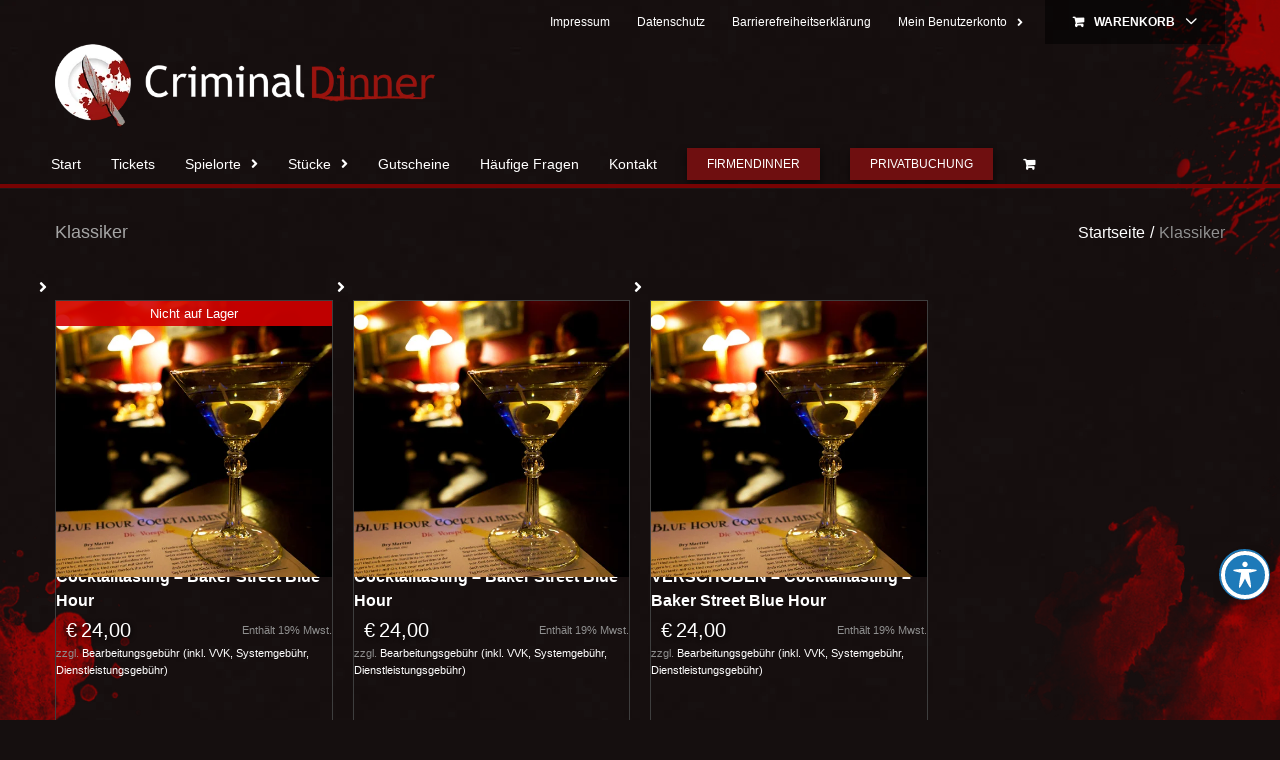

--- FILE ---
content_type: text/html; charset=UTF-8
request_url: https://criminal-dinner.de/produkt-schlagwort/klassiker/
body_size: 38249
content:
<!DOCTYPE html>
<html class="avada-html-layout-wide avada-html-header-position-top avada-html-is-archive" lang="de">
<head>
	<meta http-equiv="X-UA-Compatible" content="IE=edge" />
	<meta http-equiv="Content-Type" content="text/html; charset=utf-8"/>
	<meta name="viewport" content="width=device-width, initial-scale=1" />
		<script>
(function(d){
var js, id = 'powr-js', ref = d.getElementsByTagName('script')[0];
if (d.getElementById(id)) {return;}
js = d.createElement('script'); js.id = id; js.async = true;
js.src = '//www.powr.io/powr.js?external-type=woocommerce-integrated';
js.setAttribute('powr-token','gSOL6Ozcrt1695040849');
ref.parentNode.insertBefore(js, ref);
}(document));
	</script>
		<meta name='robots' content='index, follow, max-image-preview:large, max-snippet:-1, max-video-preview:-1' />

	<!-- This site is optimized with the Yoast SEO plugin v26.8 - https://yoast.com/product/yoast-seo-wordpress/ -->
	<title>Klassiker Übersicht - Criminal Dinner</title>
	<link rel="canonical" href="https://criminal-dinner.de/produkt-schlagwort/klassiker/" />
	<meta property="og:locale" content="de_DE" />
	<meta property="og:type" content="article" />
	<meta property="og:title" content="Klassiker Übersicht - Criminal Dinner" />
	<meta property="og:url" content="https://criminal-dinner.de/produkt-schlagwort/klassiker/" />
	<meta property="og:site_name" content="Criminal Dinner" />
	<meta property="og:image" content="https://criminal-dinner.de/wp-content/uploads/2018/11/dinerlogo-schwarz-500.png" />
	<meta property="og:image:width" content="500" />
	<meta property="og:image:height" content="348" />
	<meta property="og:image:type" content="image/png" />
	<meta name="twitter:card" content="summary_large_image" />
	<script type="application/ld+json" class="yoast-schema-graph">{"@context":"https://schema.org","@graph":[{"@type":"CollectionPage","@id":"https://criminal-dinner.de/produkt-schlagwort/klassiker/","url":"https://criminal-dinner.de/produkt-schlagwort/klassiker/","name":"Klassiker Übersicht - Criminal Dinner","isPartOf":{"@id":"https://criminal-dinner.de/#website"},"primaryImageOfPage":{"@id":"https://criminal-dinner.de/produkt-schlagwort/klassiker/#primaryimage"},"image":{"@id":"https://criminal-dinner.de/produkt-schlagwort/klassiker/#primaryimage"},"thumbnailUrl":"https://criminal-dinner.de/wp-content/uploads/2017/09/blue_hour500px.jpg","breadcrumb":{"@id":"https://criminal-dinner.de/produkt-schlagwort/klassiker/#breadcrumb"},"inLanguage":"de"},{"@type":"ImageObject","inLanguage":"de","@id":"https://criminal-dinner.de/produkt-schlagwort/klassiker/#primaryimage","url":"https://criminal-dinner.de/wp-content/uploads/2017/09/blue_hour500px.jpg","contentUrl":"https://criminal-dinner.de/wp-content/uploads/2017/09/blue_hour500px.jpg","width":500,"height":500,"caption":"Ein Martini-Cocktail in einem eleganten Glas mit einer Olive auf einem Tisch."},{"@type":"BreadcrumbList","@id":"https://criminal-dinner.de/produkt-schlagwort/klassiker/#breadcrumb","itemListElement":[{"@type":"ListItem","position":1,"name":"Startseite","item":"https://criminal-dinner.de/"},{"@type":"ListItem","position":2,"name":"Klassiker"}]},{"@type":"WebSite","@id":"https://criminal-dinner.de/#website","url":"https://criminal-dinner.de/","name":"Criminal Dinner","description":"Krimi Dinner-Tickets und Gutscheine für Ihre Region online kaufen","potentialAction":[{"@type":"SearchAction","target":{"@type":"EntryPoint","urlTemplate":"https://criminal-dinner.de/?s={search_term_string}"},"query-input":{"@type":"PropertyValueSpecification","valueRequired":true,"valueName":"search_term_string"}}],"inLanguage":"de"}]}</script>
	<!-- / Yoast SEO plugin. -->


<link rel="alternate" type="application/rss+xml" title="Criminal Dinner &raquo; Feed" href="https://criminal-dinner.de/feed/" />
<link rel="alternate" type="application/rss+xml" title="Criminal Dinner &raquo; Kommentar-Feed" href="https://criminal-dinner.de/comments/feed/" />
					<link rel="shortcut icon" href="https://criminal-dinner.de/wp-content/uploads/2017/03/fav-16.png" type="image/x-icon" />
		
					<!-- Apple Touch Icon -->
			<link rel="apple-touch-icon" sizes="180x180" href="https://criminal-dinner.de/wp-content/uploads/2017/03/fav-114.png">
		
					<!-- Android Icon -->
			<link rel="icon" sizes="192x192" href="https://criminal-dinner.de/wp-content/uploads/2017/03/fav-57.png">
		
					<!-- MS Edge Icon -->
			<meta name="msapplication-TileImage" content="https://criminal-dinner.de/wp-content/uploads/2017/03/fav-72.png">
				<link rel="alternate" type="application/rss+xml" title="Criminal Dinner &raquo; Schlagwort-Feed für Klassiker" href="https://criminal-dinner.de/produkt-schlagwort/klassiker/feed/" />
<style id='wp-img-auto-sizes-contain-inline-css' type='text/css'>
img:is([sizes=auto i],[sizes^="auto," i]){contain-intrinsic-size:3000px 1500px}
/*# sourceURL=wp-img-auto-sizes-contain-inline-css */
</style>
<link rel='stylesheet' id='n2go-styles-css' href='https://criminal-dinner.de/wp-content/plugins/newsletter2go/widget/styles.css?ver=6.9' type='text/css' media='all' />
<link rel='stylesheet' id='woocommerce_views-block-style-css-css' href='https://criminal-dinner.de/wp-content/plugins/woocommerce-views/public/css/style.css?ver=3.1.6' type='text/css' media='all' />
<link rel='stylesheet' id='woocommerce_de_admin-css' href='https://criminal-dinner.de/wp-content/plugins/woocommerce-german-market/css/backend.min.css?ver=6.9' type='text/css' media='all' />
<link rel='stylesheet' id='layerslider-css' href='https://criminal-dinner.de/wp-content/plugins/LayerSlider/assets/static/layerslider/css/layerslider.css?ver=8.1.2' type='text/css' media='all' />
<style id='wp-emoji-styles-inline-css' type='text/css'>

	img.wp-smiley, img.emoji {
		display: inline !important;
		border: none !important;
		box-shadow: none !important;
		height: 1em !important;
		width: 1em !important;
		margin: 0 0.07em !important;
		vertical-align: -0.1em !important;
		background: none !important;
		padding: 0 !important;
	}
/*# sourceURL=wp-emoji-styles-inline-css */
</style>
<link rel='stylesheet' id='mediaelement-css' href='https://criminal-dinner.de/wp-includes/js/mediaelement/mediaelementplayer-legacy.min.css?ver=4.2.17' type='text/css' media='all' />
<link rel='stylesheet' id='wp-mediaelement-css' href='https://criminal-dinner.de/wp-includes/js/mediaelement/wp-mediaelement.min.css?ver=6.9' type='text/css' media='all' />
<link rel='stylesheet' id='view_editor_gutenberg_frontend_assets-css' href='https://criminal-dinner.de/wp-content/plugins/wp-views/public/css/views-frontend.css?ver=3.6.21' type='text/css' media='all' />
<style id='view_editor_gutenberg_frontend_assets-inline-css' type='text/css'>
.wpv-sort-list-dropdown.wpv-sort-list-dropdown-style-default > span.wpv-sort-list,.wpv-sort-list-dropdown.wpv-sort-list-dropdown-style-default .wpv-sort-list-item {border-color: #cdcdcd;}.wpv-sort-list-dropdown.wpv-sort-list-dropdown-style-default .wpv-sort-list-item a {color: #444;background-color: #fff;}.wpv-sort-list-dropdown.wpv-sort-list-dropdown-style-default a:hover,.wpv-sort-list-dropdown.wpv-sort-list-dropdown-style-default a:focus {color: #000;background-color: #eee;}.wpv-sort-list-dropdown.wpv-sort-list-dropdown-style-default .wpv-sort-list-item.wpv-sort-list-current a {color: #000;background-color: #eee;}
.wpv-sort-list-dropdown.wpv-sort-list-dropdown-style-default > span.wpv-sort-list,.wpv-sort-list-dropdown.wpv-sort-list-dropdown-style-default .wpv-sort-list-item {border-color: #cdcdcd;}.wpv-sort-list-dropdown.wpv-sort-list-dropdown-style-default .wpv-sort-list-item a {color: #444;background-color: #fff;}.wpv-sort-list-dropdown.wpv-sort-list-dropdown-style-default a:hover,.wpv-sort-list-dropdown.wpv-sort-list-dropdown-style-default a:focus {color: #000;background-color: #eee;}.wpv-sort-list-dropdown.wpv-sort-list-dropdown-style-default .wpv-sort-list-item.wpv-sort-list-current a {color: #000;background-color: #eee;}.wpv-sort-list-dropdown.wpv-sort-list-dropdown-style-grey > span.wpv-sort-list,.wpv-sort-list-dropdown.wpv-sort-list-dropdown-style-grey .wpv-sort-list-item {border-color: #cdcdcd;}.wpv-sort-list-dropdown.wpv-sort-list-dropdown-style-grey .wpv-sort-list-item a {color: #444;background-color: #eeeeee;}.wpv-sort-list-dropdown.wpv-sort-list-dropdown-style-grey a:hover,.wpv-sort-list-dropdown.wpv-sort-list-dropdown-style-grey a:focus {color: #000;background-color: #e5e5e5;}.wpv-sort-list-dropdown.wpv-sort-list-dropdown-style-grey .wpv-sort-list-item.wpv-sort-list-current a {color: #000;background-color: #e5e5e5;}
.wpv-sort-list-dropdown.wpv-sort-list-dropdown-style-default > span.wpv-sort-list,.wpv-sort-list-dropdown.wpv-sort-list-dropdown-style-default .wpv-sort-list-item {border-color: #cdcdcd;}.wpv-sort-list-dropdown.wpv-sort-list-dropdown-style-default .wpv-sort-list-item a {color: #444;background-color: #fff;}.wpv-sort-list-dropdown.wpv-sort-list-dropdown-style-default a:hover,.wpv-sort-list-dropdown.wpv-sort-list-dropdown-style-default a:focus {color: #000;background-color: #eee;}.wpv-sort-list-dropdown.wpv-sort-list-dropdown-style-default .wpv-sort-list-item.wpv-sort-list-current a {color: #000;background-color: #eee;}.wpv-sort-list-dropdown.wpv-sort-list-dropdown-style-grey > span.wpv-sort-list,.wpv-sort-list-dropdown.wpv-sort-list-dropdown-style-grey .wpv-sort-list-item {border-color: #cdcdcd;}.wpv-sort-list-dropdown.wpv-sort-list-dropdown-style-grey .wpv-sort-list-item a {color: #444;background-color: #eeeeee;}.wpv-sort-list-dropdown.wpv-sort-list-dropdown-style-grey a:hover,.wpv-sort-list-dropdown.wpv-sort-list-dropdown-style-grey a:focus {color: #000;background-color: #e5e5e5;}.wpv-sort-list-dropdown.wpv-sort-list-dropdown-style-grey .wpv-sort-list-item.wpv-sort-list-current a {color: #000;background-color: #e5e5e5;}.wpv-sort-list-dropdown.wpv-sort-list-dropdown-style-blue > span.wpv-sort-list,.wpv-sort-list-dropdown.wpv-sort-list-dropdown-style-blue .wpv-sort-list-item {border-color: #0099cc;}.wpv-sort-list-dropdown.wpv-sort-list-dropdown-style-blue .wpv-sort-list-item a {color: #444;background-color: #cbddeb;}.wpv-sort-list-dropdown.wpv-sort-list-dropdown-style-blue a:hover,.wpv-sort-list-dropdown.wpv-sort-list-dropdown-style-blue a:focus {color: #000;background-color: #95bedd;}.wpv-sort-list-dropdown.wpv-sort-list-dropdown-style-blue .wpv-sort-list-item.wpv-sort-list-current a {color: #000;background-color: #95bedd;}
/*# sourceURL=view_editor_gutenberg_frontend_assets-inline-css */
</style>
<link rel='stylesheet' id='acwp-main-css-css' href='https://criminal-dinner.de/wp-content/plugins/accessible-poetry/assets/css/main.css?ver=6.9' type='text/css' media='all' />
<link rel='stylesheet' id='acwp-mdi-css' data-borlabs-font-blocker-href='https://fonts.googleapis.com/icon?family=Material+Icons&#038;ver=6.9' type='text/css' media='all' />
<link rel='stylesheet' id='contact-form-7-css' href='https://criminal-dinner.de/wp-content/plugins/contact-form-7/includes/css/styles.css?ver=6.1.4' type='text/css' media='all' />
<link rel='stylesheet' id='woocommerce_prettyPhoto_css-css' href='https://criminal-dinner.de/wp-content/plugins/woocommerce/assets/css/prettyPhoto.css?ver=6.9' type='text/css' media='all' />
<link rel='stylesheet' id='woocommerce_views_onsale_badge-css' href='https://criminal-dinner.de/wp-content/plugins/woocommerce-views/library/toolset/woocommerce-views/res/css/wcviews-onsalebadge.css?ver=3.1.6' type='text/css' media='all' />
<style id='woocommerce-inline-inline-css' type='text/css'>
.woocommerce form .form-row .required { visibility: visible; }
/*# sourceURL=woocommerce-inline-inline-css */
</style>
<link rel='stylesheet' id='wccf-field-styles-css' href='https://criminal-dinner.de/wp-content/plugins/woocommerce-custom-fields/assets/css/fields.css?ver=2.3.4' type='text/css' media='all' />
<link rel='stylesheet' id='rightpress-datetimepicker-styles-css' href='https://criminal-dinner.de/wp-content/plugins/woocommerce-custom-fields/rightpress/components/rightpress-assets-component/assets/datetimepicker/assets/css/jquery.datetimepicker.min.css?ver=1021' type='text/css' media='all' />
<link rel='stylesheet' id='wccf-frontend-styles-css' href='https://criminal-dinner.de/wp-content/plugins/woocommerce-custom-fields/assets/css/frontend.css?ver=2.3.4' type='text/css' media='all' />
<link rel='stylesheet' id='cmplz-general-css' href='https://criminal-dinner.de/wp-content/plugins/complianz-gdpr/assets/css/cookieblocker.min.css?ver=1768924703' type='text/css' media='all' />
<link rel='stylesheet' id='toolset_bootstrap_styles-css' href='https://criminal-dinner.de/wp-content/plugins/wp-views/vendor/toolset/toolset-common/res/lib/bootstrap3/css/bootstrap.css?ver=4.5.0' type='text/css' media='screen' />
<link rel='stylesheet' id='toolset-maps-fixes-css' href='//criminal-dinner.de/wp-content/plugins/toolset-maps/resources/css/toolset_maps_fixes.css?ver=2.2.1' type='text/css' media='all' />
<link rel='stylesheet' id='woocommerce-de_frontend_styles-css' href='https://criminal-dinner.de/wp-content/plugins/woocommerce-german-market/css/frontend.css?ver=1.0' type='text/css' media='all' />
<style id='wc-product-table-head-inline-css' type='text/css'>
table.wc-product-table { visibility: hidden; }
/*# sourceURL=wc-product-table-head-inline-css */
</style>
<link rel='stylesheet' id='photoswipe-css' href='https://criminal-dinner.de/wp-content/plugins/woocommerce/assets/css/photoswipe/photoswipe.min.css?ver=10.4.3' type='text/css' media='all' />
<link rel='stylesheet' id='photoswipe-default-skin-css' href='https://criminal-dinner.de/wp-content/plugins/woocommerce/assets/css/photoswipe/default-skin/default-skin.min.css?ver=10.4.3' type='text/css' media='all' />
<link rel='stylesheet' id='fusion-dynamic-css-css' href='https://criminal-dinner.de/wp-content/uploads/fusion-styles/94cbe24ee41d8b11e06cdb96ff85e916.min.css?ver=3.11.9' type='text/css' media='all' />
<script type="text/javascript" src="https://criminal-dinner.de/wp-content/plugins/wp-views/vendor/toolset/common-es/public/toolset-common-es-frontend.js?ver=175000" id="toolset-common-es-frontend-js"></script>
<script type="text/javascript" src="https://criminal-dinner.de/wp-includes/js/jquery/jquery.min.js?ver=3.7.1" id="jquery-core-js"></script>
<script type="text/javascript" src="https://criminal-dinner.de/wp-includes/js/jquery/jquery-migrate.min.js?ver=3.4.1" id="jquery-migrate-js"></script>
<script type="text/javascript" id="jquery-js-after">
/* <![CDATA[ */
    document.addEventListener("DOMContentLoaded", function() {
        // Suchen Sie das HTML-Element, das die Anzahl der Artikel im Warenkorb enthält
        var cartItemElement = document.querySelector(".fusion-custom-menu-item.fusion-menu-cart");

        if (cartItemElement) {
            var itemCountElement = cartItemElement.querySelector(".menu-text");
            var itemCountText = itemCountElement.textContent.trim();

            // Extrahieren Sie die Anzahl der Artikel aus dem Text
            var itemCountMatch = itemCountText.match(/(\d+) Teil\(e\)/);
            if (itemCountMatch && itemCountMatch[1]) {
                var itemCount = parseInt(itemCountMatch[1]);

                // Erstellen Sie den benutzerdefinierten Button
                var customButton = document.createElement("a");
                customButton.href = "/cart/"; // Pfad zum Warenkorb
                customButton.textContent = "Warenkorb ansehen (" + itemCount + " Artikel)"; // Text für den Button

                // Fügen Sie die benutzerdefinierte Klasse hinzu
                customButton.classList.add("custom_cart_button");

                // Suchen Sie den "single_add_to_cart_button"-Button
                var addToCartButton = document.querySelector(".single_add_to_cart_button");

                // Fügen Sie den benutzerdefinierten Button unterhalb des "single_add_to_cart_button"-Buttons hinzu
                if (addToCartButton) {
                    addToCartButton.parentNode.insertBefore(customButton, addToCartButton.nextSibling);
                }
            }
        }
    });
    
//# sourceURL=jquery-js-after
/* ]]> */
</script>
<script type="text/javascript" id="layerslider-utils-js-extra">
/* <![CDATA[ */
var LS_Meta = {"v":"8.1.2","fixGSAP":"1"};
//# sourceURL=layerslider-utils-js-extra
/* ]]> */
</script>
<script type="text/javascript" src="https://criminal-dinner.de/wp-content/plugins/LayerSlider/assets/static/layerslider/js/layerslider.utils.js?ver=8.1.2" id="layerslider-utils-js"></script>
<script type="text/javascript" src="https://criminal-dinner.de/wp-content/plugins/LayerSlider/assets/static/layerslider/js/layerslider.kreaturamedia.jquery.js?ver=8.1.2" id="layerslider-js"></script>
<script type="text/javascript" src="https://criminal-dinner.de/wp-content/plugins/LayerSlider/assets/static/layerslider/js/layerslider.transitions.js?ver=8.1.2" id="layerslider-transitions-js"></script>
<script type="text/javascript" src="//www.powr.io/powr.js?external-type=woocommerce-integrated&amp;ver=1.6.5" id="powr-js-js"></script>
<script type="text/javascript" src="https://criminal-dinner.de/wp-includes/js/dist/hooks.min.js?ver=dd5603f07f9220ed27f1" id="wp-hooks-js"></script>
<script type="text/javascript" src="https://criminal-dinner.de/wp-content/plugins/woocommerce-views/library/toolset/woocommerce-views/res/js/wcviews-frontend.js?ver=3.1.6" id="woocommerce_views_frontend_js-js"></script>
<script type="text/javascript" src="https://criminal-dinner.de/wp-content/plugins/woocommerce/assets/js/jquery-blockui/jquery.blockUI.min.js?ver=2.7.0-wc.10.4.3" id="wc-jquery-blockui-js" data-wp-strategy="defer"></script>
<script type="text/javascript" id="wc-add-to-cart-js-extra">
/* <![CDATA[ */
var wc_add_to_cart_params = {"ajax_url":"/wp-admin/admin-ajax.php","wc_ajax_url":"/?wc-ajax=%%endpoint%%","i18n_view_cart":"Warenkorb anzeigen","cart_url":"https://criminal-dinner.de/cart/","is_cart":"","cart_redirect_after_add":"no"};
//# sourceURL=wc-add-to-cart-js-extra
/* ]]> */
</script>
<script type="text/javascript" src="https://criminal-dinner.de/wp-content/plugins/woocommerce/assets/js/frontend/add-to-cart.min.js?ver=10.4.3" id="wc-add-to-cart-js" defer="defer" data-wp-strategy="defer"></script>
<script type="text/javascript" src="https://criminal-dinner.de/wp-content/plugins/woocommerce/assets/js/js-cookie/js.cookie.min.js?ver=2.1.4-wc.10.4.3" id="wc-js-cookie-js" data-wp-strategy="defer"></script>
<script type="text/javascript" id="woocommerce-js-extra">
/* <![CDATA[ */
var woocommerce_params = {"ajax_url":"/wp-admin/admin-ajax.php","wc_ajax_url":"/?wc-ajax=%%endpoint%%","i18n_password_show":"Passwort anzeigen","i18n_password_hide":"Passwort ausblenden"};
//# sourceURL=woocommerce-js-extra
/* ]]> */
</script>
<script type="text/javascript" src="https://criminal-dinner.de/wp-content/plugins/woocommerce/assets/js/frontend/woocommerce.min.js?ver=10.4.3" id="woocommerce-js" data-wp-strategy="defer"></script>
<script type="text/javascript" id="wpm-js-extra">
/* <![CDATA[ */
var wpm = {"ajax_url":"https://criminal-dinner.de/wp-admin/admin-ajax.php","root":"https://criminal-dinner.de/wp-json/","nonce_wp_rest":"52f1612e67","nonce_ajax":"fe25b34b10"};
//# sourceURL=wpm-js-extra
/* ]]> */
</script>
<script type="text/javascript" src="https://criminal-dinner.de/wp-content/plugins/woocommerce-google-adwords-conversion-tracking-tag/js/public/free/wpm-public.p1.min.js?ver=1.54.1" id="wpm-js"></script>
<script type="text/javascript" id="woocommerce_de_frontend-js-extra">
/* <![CDATA[ */
var sepa_ajax_object = {"ajax_url":"https://criminal-dinner.de/wp-admin/admin-ajax.php","nonce":"c32469d53f"};
var woocommerce_remove_updated_totals = "0";
var woocommerce_payment_update = "1";
//# sourceURL=woocommerce_de_frontend-js-extra
/* ]]> */
</script>
<script type="text/javascript" src="https://criminal-dinner.de/wp-content/plugins/woocommerce-german-market/js/WooCommerce-German-Market-Frontend.min.js?ver=3.5.6" id="woocommerce_de_frontend-js"></script>
<script type="text/javascript" src="https://criminal-dinner.de/wp-content/plugins/woocommerce/assets/js/zoom/jquery.zoom.min.js?ver=1.7.21-wc.10.4.3" id="wc-zoom-js" defer="defer" data-wp-strategy="defer"></script>
<script type="text/javascript" src="https://criminal-dinner.de/wp-content/plugins/woocommerce/assets/js/flexslider/jquery.flexslider.min.js?ver=2.7.2-wc.10.4.3" id="wc-flexslider-js" defer="defer" data-wp-strategy="defer"></script>
<script type="text/javascript" src="https://criminal-dinner.de/wp-content/plugins/woocommerce/assets/js/photoswipe/photoswipe.min.js?ver=4.1.1-wc.10.4.3" id="wc-photoswipe-js" defer="defer" data-wp-strategy="defer"></script>
<script type="text/javascript" src="https://criminal-dinner.de/wp-content/plugins/woocommerce/assets/js/photoswipe/photoswipe-ui-default.min.js?ver=4.1.1-wc.10.4.3" id="wc-photoswipe-ui-default-js" defer="defer" data-wp-strategy="defer"></script>
<script type="text/javascript" id="wc-single-product-js-extra">
/* <![CDATA[ */
var wc_single_product_params = {"i18n_required_rating_text":"Bitte w\u00e4hle eine Bewertung","i18n_rating_options":["1 von 5\u00a0Sternen","2 von 5\u00a0Sternen","3 von 5\u00a0Sternen","4 von 5\u00a0Sternen","5 von 5\u00a0Sternen"],"i18n_product_gallery_trigger_text":"Bildergalerie im Vollbildmodus anzeigen","review_rating_required":"yes","flexslider":{"rtl":false,"animation":"slide","smoothHeight":true,"directionNav":true,"controlNav":"thumbnails","slideshow":false,"animationSpeed":500,"animationLoop":false,"allowOneSlide":false},"zoom_enabled":"","zoom_options":[],"photoswipe_enabled":"1","photoswipe_options":{"shareEl":false,"closeOnScroll":false,"history":false,"hideAnimationDuration":0,"showAnimationDuration":0},"flexslider_enabled":"1"};
//# sourceURL=wc-single-product-js-extra
/* ]]> */
</script>
<script type="text/javascript" src="https://criminal-dinner.de/wp-content/plugins/woocommerce/assets/js/frontend/single-product.min.js?ver=10.4.3" id="wc-single-product-js" defer="defer" data-wp-strategy="defer"></script>
<script type="text/javascript" id="wc_additional_fees_script-js-extra">
/* <![CDATA[ */
var add_fee_vars = {"add_fee_ajaxurl":"https://criminal-dinner.de/wp-admin/admin-ajax.php","add_fee_nonce":"ee752285d9","alert_ajax_error":"An internal server error occured in processing a request. Please try again or contact us. Thank you. "};
//# sourceURL=wc_additional_fees_script-js-extra
/* ]]> */
</script>
<script type="text/javascript" src="https://criminal-dinner.de/wp-content/plugins/woocommerce-additional-fees/js/wc_additional_fees.js?ver=6.9" id="wc_additional_fees_script-js"></script>
<meta name="generator" content="Powered by LayerSlider 8.1.2 - Build Heros, Sliders, and Popups. Create Animations and Beautiful, Rich Web Content as Easy as Never Before on WordPress." />
<!-- LayerSlider updates and docs at: https://layerslider.com -->
<link rel="https://api.w.org/" href="https://criminal-dinner.de/wp-json/" /><link rel="alternate" title="JSON" type="application/json" href="https://criminal-dinner.de/wp-json/wp/v2/product_tag/577" /><link rel="EditURI" type="application/rsd+xml" title="RSD" href="https://criminal-dinner.de/xmlrpc.php?rsd" />
<meta name="generator" content="WordPress 6.9" />
<meta name="generator" content="WooCommerce 10.4.3" />
			<style>.cmplz-hidden {
					display: none !important;
				}</style><style type="text/css" id="css-fb-visibility">@media screen and (max-width: 640px){.fusion-no-small-visibility{display:none !important;}body .sm-text-align-center{text-align:center !important;}body .sm-text-align-left{text-align:left !important;}body .sm-text-align-right{text-align:right !important;}body .sm-flex-align-center{justify-content:center !important;}body .sm-flex-align-flex-start{justify-content:flex-start !important;}body .sm-flex-align-flex-end{justify-content:flex-end !important;}body .sm-mx-auto{margin-left:auto !important;margin-right:auto !important;}body .sm-ml-auto{margin-left:auto !important;}body .sm-mr-auto{margin-right:auto !important;}body .fusion-absolute-position-small{position:absolute;top:auto;width:100%;}.awb-sticky.awb-sticky-small{ position: sticky; top: var(--awb-sticky-offset,0); }}@media screen and (min-width: 641px) and (max-width: 1024px){.fusion-no-medium-visibility{display:none !important;}body .md-text-align-center{text-align:center !important;}body .md-text-align-left{text-align:left !important;}body .md-text-align-right{text-align:right !important;}body .md-flex-align-center{justify-content:center !important;}body .md-flex-align-flex-start{justify-content:flex-start !important;}body .md-flex-align-flex-end{justify-content:flex-end !important;}body .md-mx-auto{margin-left:auto !important;margin-right:auto !important;}body .md-ml-auto{margin-left:auto !important;}body .md-mr-auto{margin-right:auto !important;}body .fusion-absolute-position-medium{position:absolute;top:auto;width:100%;}.awb-sticky.awb-sticky-medium{ position: sticky; top: var(--awb-sticky-offset,0); }}@media screen and (min-width: 1025px){.fusion-no-large-visibility{display:none !important;}body .lg-text-align-center{text-align:center !important;}body .lg-text-align-left{text-align:left !important;}body .lg-text-align-right{text-align:right !important;}body .lg-flex-align-center{justify-content:center !important;}body .lg-flex-align-flex-start{justify-content:flex-start !important;}body .lg-flex-align-flex-end{justify-content:flex-end !important;}body .lg-mx-auto{margin-left:auto !important;margin-right:auto !important;}body .lg-ml-auto{margin-left:auto !important;}body .lg-mr-auto{margin-right:auto !important;}body .fusion-absolute-position-large{position:absolute;top:auto;width:100%;}.awb-sticky.awb-sticky-large{ position: sticky; top: var(--awb-sticky-offset,0); }}</style>	<noscript><style>.woocommerce-product-gallery{ opacity: 1 !important; }</style></noscript>
	
<!-- START Pixel Manager for WooCommerce -->

		<script>

			window.wpmDataLayer = window.wpmDataLayer || {};
			window.wpmDataLayer = Object.assign(window.wpmDataLayer, {"cart":{},"cart_item_keys":{},"version":{"number":"1.54.1","pro":false,"eligible_for_updates":false,"distro":"fms","beta":false,"show":true},"pixels":{"google":{"linker":{"settings":null},"user_id":false,"ads":{"conversion_ids":{"AW-1048823754":"yL3lCIbgsWsQyo-P9AM"},"dynamic_remarketing":{"status":true,"id_type":"post_id","send_events_with_parent_ids":true},"google_business_vertical":"retail","phone_conversion_number":"","phone_conversion_label":""},"tag_id":"AW-1048823754","tag_id_suppressed":[],"tag_gateway":{"measurement_path":""},"tcf_support":false,"consent_mode":{"is_active":false,"wait_for_update":500,"ads_data_redaction":false,"url_passthrough":true}}},"shop":{"list_name":"Product Tag | Klassiker","list_id":"product_tag.klassiker","page_type":"product_tag","currency":"EUR","selectors":{"addToCart":[],"beginCheckout":[]},"order_duplication_prevention":true,"view_item_list_trigger":{"test_mode":false,"background_color":"green","opacity":0.5,"repeat":true,"timeout":1000,"threshold":0.8},"variations_output":true,"session_active":false},"page":{"id":13976,"title":"Cocktailtasting &#8211; Baker Street Blue Hour","type":"product","categories":[],"parent":{"id":0,"title":"Cocktailtasting &#8211; Baker Street Blue Hour","type":"product","categories":[]}},"general":{"user_logged_in":false,"scroll_tracking_thresholds":[],"page_id":13976,"exclude_domains":[],"server_2_server":{"active":false,"user_agent_exclude_patterns":[],"ip_exclude_list":[],"pageview_event_s2s":{"is_active":false,"pixels":[]}},"consent_management":{"explicit_consent":false},"lazy_load_pmw":false,"chunk_base_path":"https://criminal-dinner.de/wp-content/plugins/woocommerce-google-adwords-conversion-tracking-tag/js/public/free/","modules":{"load_deprecated_functions":true}}});

		</script>

		
<!-- END Pixel Manager for WooCommerce -->
<style type="text/css">.recentcomments a{display:inline !important;padding:0 !important;margin:0 !important;}</style> <script> window.addEventListener("load",function(){ var c={script:false,link:false}; function ls(s) { if(!['script','link'].includes(s)||c[s]){return;}c[s]=true; var d=document,f=d.getElementsByTagName(s)[0],j=d.createElement(s); if(s==='script'){j.async=true;j.src='https://criminal-dinner.de/wp-content/plugins/wp-views/vendor/toolset/blocks/public/js/frontend.js?v=1.6.17';}else{ j.rel='stylesheet';j.href='https://criminal-dinner.de/wp-content/plugins/wp-views/vendor/toolset/blocks/public/css/style.css?v=1.6.17';} f.parentNode.insertBefore(j, f); }; function ex(){ls('script');ls('link')} window.addEventListener("scroll", ex, {once: true}); if (('IntersectionObserver' in window) && ('IntersectionObserverEntry' in window) && ('intersectionRatio' in window.IntersectionObserverEntry.prototype)) { var i = 0, fb = document.querySelectorAll("[class^='tb-']"), o = new IntersectionObserver(es => { es.forEach(e => { o.unobserve(e.target); if (e.intersectionRatio > 0) { ex();o.disconnect();}else{ i++;if(fb.length>i){o.observe(fb[i])}} }) }); if (fb.length) { o.observe(fb[i]) } } }) </script>
	<noscript>
		<link rel="stylesheet" href="https://criminal-dinner.de/wp-content/plugins/wp-views/vendor/toolset/blocks/public/css/style.css">
	</noscript>		<style type="text/css" id="wp-custom-css">
			 /***entfernung doppelter location button***/

 

.fusion-button-wrapper:first-child a.fusion-button.button-flat.fusion-button-round.button-large.button-default.wegbeschr {
  display: inline-flex;

       background-color: rgb(17 14 14);
       opacity: 1;
	
}

 .fusion-button-wrapper:first-child a.fusion-button.button-flat.fusion-button-round.button-large.button-default.wegbeschr:hover {
       background: #a91717 !important;
       background-color: rgb(17 14 14);
       opacity: 1;
	 
	
	
}



 


.grecaptcha-badge { visibility: hidden !important; 
}
.ls-wrapper.ls-bg-outer,
.ls-wrapper.ls-bg-wrap.ls-inner-wrapper {
   background-color: rgb(0 0 0 / 40%)!important;
}

form#var_form {
    display: block!important;
}

select#wccf_product_field_ticketart {
    padding-left: 10px;
}
.woocommerce-message {
    color: white!important;
}


a.custom_cart_button {
    padding: 5px;
    background: transparent;
    width: 100%;
    display: inline-block;
    position: relative;
    text-align: center;
    border: 2px solid white;
    margin-top: 15px;
}



a.custom_cart_button:hover {
    color: #ffffff;
    background: var(--button_gradient_top_color_hover);
    
}

.fusion-button-wrapper.fusion-aligncenter {
    display: block;
    padding-bottom: 0px !important;
}

.fusion-layout-column.fusion_builder_column.fusion_builder_column_1_2.fusion-one-half.fusion-column-last.fusion-one-half.fusion-column-last {
    margin-bottom: -5px!important;
}


/***shop produkt layout fix 09112023**/

.fusion-page-title-bar .fusion-breadcrumbs li, .fusion-page-title-bar .fusion-breadcrumbs li a {
   font-size: 16px!important;
}

.single-product .post-content > .fusion-fullwidth.fullwidth-box.nonhundred-percent-fullwidth {
  border: 0px solid red;
}

.single-product .fusion-page-title-captions {
    display: none;
}

/**linke spalte**/
.single-product .post-content > .fusion-fullwidth.fullwidth-box.nonhundred-percent-fullwidth > .fusion-builder-row.fusion-row> .fusion-layout-column.fusion_builder_column.fusion_builder_column_1_2.fusion-one-half.fusion-column-first.\31 _2 {
   border: 0px solid blue;
}

.single-product .post-content > .fusion-fullwidth.fullwidth-box.nonhundred-percent-fullwidth > .fusion-builder-row.fusion-row> .fusion-layout-column.fusion_builder_column.fusion_builder_column_1_2.fusion-one-half.fusion-column-first.\31 _2 .fusion-column-wrapper {
    margin-left: 0px!important;
    margin-right: 0px!important;
}

/**rechte spalte**/
.single-product .post-content > .fusion-fullwidth.fullwidth-box.nonhundred-percent-fullwidth >.fusion-builder-row.fusion-row > .fusion-layout-column.fusion_builder_column.fusion_builder_column_1_2.fusion-one-half.fusion-column-last.\31 _2 {
   border: 0px solid green;
   padding-left: 2%;
}


.single-product .post-content > .fusion-fullwidth.fullwidth-box.nonhundred-percent-fullwidth >.fusion-builder-row.fusion-row > .fusion-layout-column.fusion_builder_column.fusion_builder_column_1_2.fusion-one-half.fusion-column-last.\31 _2 .alert.alert-danger {
    margin-top: 100px;
}

.single-product .post-content > .fusion-fullwidth.fullwidth-box.nonhundred-percent-fullwidth >.fusion-builder-row.fusion-row > .fusion-layout-column.fusion_builder_column.fusion_builder_column_1_2.fusion-one-half.fusion-column-last.\31 _2 .fusion-column-wrapper {
    margin: 0!important;
}

.single-product .post-content > .fusion-fullwidth.fullwidth-box.nonhundred-percent-fullwidth >.fusion-builder-row.fusion-row > .fusion-layout-column.fusion_builder_column.fusion_builder_column_1_2.fusion-one-half.fusion-column-last.\31 _2 .spielort p {
    display: none;
}

.single-product .post-content > .fusion-fullwidth.fullwidth-box.nonhundred-percent-fullwidth >.fusion-builder-row.fusion-row > .fusion-layout-column.fusion_builder_column.fusion_builder_column_1_2.fusion-one-half.fusion-column-last.\31 _2 a.fusion-button.button-flat.fusion-button-round.button-large.button-default.button-1.dinnerbutton2.spielort {
  display: none; 
}


 
.product-template-default .fusion-layout-column .fusion-layout-column.fusion_builder_column.fusion_builder_column_1_2.fusion-one-half.fusion-column-last.fusion-one-half.fusion-column-last .wgm-info.woocommerce-de_price_taxrate,
.product-template-default .fusion-layout-column .fusion-layout-column.fusion_builder_column.fusion_builder_column_1_2.fusion-one-half.fusion-column-last.fusion-one-half.fusion-column-last .wgm-info.woocommerce_de_versandkosten,
.product-template-default .fusion-layout-column .fusion-layout-column.fusion_builder_column.fusion_builder_column_1_2.fusion-one-half.fusion-column-last.fusion-one-half.fusion-column-last .wgm-info.shipping_de.shipping_de_string,
.product-template-default .fusion-layout-column .fusion-layout-column.fusion_builder_column.fusion_builder_column_1_2.fusion-one-half.fusion-column-last.fusion-one-half.fusion-column-last .fusion-title.title.fusion-sep-none.fusion-title-size-one.dinnerpreis {
    display: none;
}

a.menuekarte.fusion-button.button-flat.fusion-button-round.button-large.button-default.button-2.dinnerbutton2:before {
    display: none;
}

.single-product .single_variation_wrap, .single_variation_wrap div, .woocommerce-variation.single_variation {
  border: 0px solid red; 
  display: block!important;
}


 /**fix dropdown warenkorb***/
 
 p.return-to-shop {
    background: transparent!important;
}

.fusion-menu-cart-checkout {
    width: 100%;
    display: inline-block;
}

.fusion-menu-cart-checkout > div {
   
    display: flex;
}

.fusion-menu-cart-checkout > div {

    display: flex;
    padding: 0px  0px 0px 0px ;
    margin: 0; 
 
}

.fusion-menu-cart-checkout > div a {

        padding: 10px  10px 10px 10px ;
            display: block;
            width: 100%;
             margin: 0; 
}
		</style>
				<script type="text/javascript">
			var doc = document.documentElement;
			doc.setAttribute( 'data-useragent', navigator.userAgent );
		</script>
		
	</head>

<body data-cmplz=1 class="archive tax-product_tag term-klassiker term-577 wp-theme-Avada wp-child-theme-Avada-Child-Theme theme-Avada acwp-readable-arial woocommerce woocommerce-page woocommerce-no-js fusion-image-hovers fusion-pagination-sizing fusion-button_type-flat fusion-button_span-no fusion-button_gradient-linear avada-image-rollover-circle-yes avada-image-rollover-yes avada-image-rollover-direction-left fusion-has-button-gradient fusion-body ltr fusion-sticky-header no-mobile-sticky-header no-mobile-slidingbar no-mobile-totop fusion-disable-outline fusion-sub-menu-fade mobile-logo-pos-left layout-wide-mode avada-has-boxed-modal-shadow-none layout-scroll-offset-full avada-has-zero-margin-offset-top fusion-top-header menu-text-align-left fusion-woo-product-design-classic fusion-woo-shop-page-columns-4 fusion-woo-related-columns-4 fusion-woo-archive-page-columns-4 woo-sale-badge-circle woo-outofstock-badge-top_bar mobile-menu-design-modern fusion-show-pagination-text fusion-header-layout-v4 avada-responsive avada-footer-fx-none avada-menu-highlight-style-background fusion-search-form-classic fusion-main-menu-search-dropdown fusion-avatar-square avada-sticky-shrinkage avada-dropdown-styles avada-blog-layout-large avada-blog-archive-layout-large avada-header-shadow-no avada-menu-icon-position-left avada-has-megamenu-shadow avada-has-mainmenu-dropdown-divider avada-has-breadcrumb-mobile-hidden avada-has-titlebar-bar_and_content avada-header-top-bg-not-opaque avada-has-pagination-padding avada-flyout-menu-direction-fade avada-ec-views-v1" data-awb-post-id="13976">
		<a class="skip-link screen-reader-text" href="#content">Zum Inhalt springen</a>

	<div id="boxed-wrapper">
		
		<div id="wrapper" class="fusion-wrapper">
			<div id="home" style="position:relative;top:-1px;"></div>
							
					
			<header class="fusion-header-wrapper">
				<div class="fusion-header-v4 fusion-logo-alignment fusion-logo-left fusion-sticky-menu- fusion-sticky-logo- fusion-mobile-logo- fusion-sticky-menu-only fusion-header-menu-align-left fusion-mobile-menu-design-modern">
					
<div class="fusion-secondary-header">
	<div class="fusion-row">
					<div class="fusion-alignleft">
				<div class="fusion-contact-info"><span class="fusion-contact-info-phone-number"> </span><span class="fusion-header-separator">|</span><span class="fusion-contact-info-email-address"><a href="mailto: "> </a></span></div>			</div>
							<div class="fusion-alignright">
				<nav class="fusion-secondary-menu" role="navigation" aria-label="Sekundäres Menü"><ul id="menu-generische-navi" class="menu"><li  id="menu-item-6876"  class="menu-item menu-item-type-post_type menu-item-object-page menu-item-6876"  data-item-id="6876"><a  href="https://criminal-dinner.de/impressum-2/" class="fusion-background-highlight"><span class="menu-text">Impressum</span></a></li><li  id="menu-item-6877"  class="menu-item menu-item-type-post_type menu-item-object-page menu-item-privacy-policy menu-item-6877"  data-item-id="6877"><a  href="https://criminal-dinner.de/datenschutz/" class="fusion-background-highlight"><span class="menu-text">Datenschutz</span></a></li><li  id="menu-item-49681"  class="menu-item menu-item-type-post_type menu-item-object-page menu-item-49681"  data-item-id="49681"><a  href="https://criminal-dinner.de/barrierefreiheitserklaerung/" class="fusion-background-highlight"><span class="menu-text">Barrierefreiheitserklärung</span></a></li><li class="menu-item fusion-dropdown-menu menu-item-has-children fusion-custom-menu-item fusion-menu-login-box"><a href="https://criminal-dinner.de/mein-konto/" aria-haspopup="true" class="fusion-background-highlight"><span class="menu-text">Mein Benutzerkonto</span></a><div class="fusion-custom-menu-item-contents"><form action="https://criminal-dinner.de/wp-login.php" name="loginform" method="post"><p><input type="text" class="input-text" name="log" id="username-generische-navi-69778587318e1" value="" placeholder="Benutzername" /></p><p><input type="password" class="input-text" name="pwd" id="password-generische-navi-69778587318e1" value="" placeholder="Passwort" /></p><p class="fusion-remember-checkbox"><label for="fusion-menu-login-box-rememberme-generische-navi-69778587318e1"><input name="rememberme" type="checkbox" id="fusion-menu-login-box-rememberme" value="forever"> Eingeloggt bleiben</label></p><input type="hidden" name="fusion_woo_login_box" value="true" /><p class="fusion-login-box-submit"><input type="submit" name="wp-submit" id="wp-submit-generische-navi-69778587318e1" class="button button-small default comment-submit" value="Anmelden"><input type="hidden" name="redirect" value=""></p></form><a class="fusion-menu-login-box-register" href="https://criminal-dinner.de/mein-konto/" title="Registrieren">Registrieren</a></div></li><li class="fusion-custom-menu-item fusion-menu-cart fusion-secondary-menu-cart"><a class="fusion-secondary-menu-icon" href="https://criminal-dinner.de/cart/"><span class="menu-text" aria-label="Warenkorb ansehen">Warenkorb</span></a></li></ul></nav><nav class="fusion-mobile-nav-holder fusion-mobile-menu-text-align-left" aria-label="Sekundäres mobiles Menü"></nav>			</div>
			</div>
</div>
<div class="fusion-header-sticky-height"></div>
<div class="fusion-sticky-header-wrapper"> <!-- start fusion sticky header wrapper -->
	<div class="fusion-header">
		<div class="fusion-row">
						<div class="fusion-logo" data-margin-top="31px" data-margin-bottom="0px" data-margin-left="0px" data-margin-right="0px">
				<a class="fusion-logo-link" href="https://criminal-dinner.de/">
			<!-- standard logo -->
						<img src="https://criminal-dinner.de/wp-content/uploads/2017/07/erlebnisdinner-logo.png" srcset="https://criminal-dinner.de/wp-content/uploads/2017/07/erlebnisdinner-logo.png 1x" width="600" height="209" alt="Criminal Dinner Logo" retina_logo_url="" class="fusion-standard-logo" />

			<!-- mobile logo -->
						<!-- sticky header logo -->
					</a>
		
<div class="fusion-header-content-3-wrapper">
	</div>
</div>
								<div class="fusion-mobile-menu-icons">
							<a href="#" class="fusion-icon awb-icon-bars" aria-label="Toggle mobile menu" aria-expanded="false"></a>
		
		
		
					<a href="https://criminal-dinner.de/cart/" class="fusion-icon awb-icon-shopping-cart"  aria-label="Toggle mobile cart"></a>
			</div>
			
					</div>
	</div>
	<div class="fusion-secondary-main-menu">
		<div class="fusion-row">
			<nav class="fusion-main-menu" aria-label="Hauptmenü"><ul id="menu-hauptnavi" class="fusion-menu"><li  id="menu-item-928"  class="menu-item menu-item-type-post_type menu-item-object-page menu-item-home menu-item-928"  data-item-id="928"><a  title="Krimidinner Startseite" href="https://criminal-dinner.de/" class="fusion-background-highlight"><span class="menu-text">Start</span></a></li><li  id="menu-item-182"  class="menu-item menu-item-type-custom menu-item-object-custom menu-item-182"  data-item-id="182"><a  title="Krimidinner Termine" href="https://criminal-dinner.de/termine" class="fusion-background-highlight"><span class="menu-text">Tickets</span></a></li><li  id="menu-item-1136"  class="menu-item menu-item-type-post_type menu-item-object-page menu-item-has-children menu-item-1136 fusion-dropdown-menu"  data-item-id="1136"><a  title="Krimidinner Spielorte" href="https://criminal-dinner.de/alle-spielorte/" class="fusion-background-highlight"><span class="menu-text">Spielorte</span></a><ul class="sub-menu"><li  id="menu-item-14158"  class="menu-item menu-item-type-post_type menu-item-object-page menu-item-14158 fusion-dropdown-submenu" ><a  href="https://criminal-dinner.de/saarland/" class="fusion-background-highlight"><span>Saarland</span></a></li><li  id="menu-item-14161"  class="menu-item menu-item-type-post_type menu-item-object-page menu-item-14161 fusion-dropdown-submenu" ><a  href="https://criminal-dinner.de/rheinland-pfalz/" class="fusion-background-highlight"><span>Rheinland-Pfalz</span></a></li><li  id="menu-item-14164"  class="menu-item menu-item-type-post_type menu-item-object-page menu-item-14164 fusion-dropdown-submenu" ><a  href="https://criminal-dinner.de/baden-wuerttemberg/" class="fusion-background-highlight"><span>Baden-Württemberg</span></a></li><li  id="menu-item-14174"  class="menu-item menu-item-type-post_type menu-item-object-page menu-item-14174 fusion-dropdown-submenu" ><a  href="https://criminal-dinner.de/hessen/" class="fusion-background-highlight"><span>Hessen</span></a></li><li  id="menu-item-14173"  class="menu-item menu-item-type-post_type menu-item-object-page menu-item-14173 fusion-dropdown-submenu" ><a  href="https://criminal-dinner.de/nordrhein-westfalen/" class="fusion-background-highlight"><span>Nordrhein-Westfalen</span></a></li><li  id="menu-item-14172"  class="menu-item menu-item-type-post_type menu-item-object-page menu-item-14172 fusion-dropdown-submenu" ><a  href="https://criminal-dinner.de/bayern/" class="fusion-background-highlight"><span>Bayern</span></a></li><li  id="menu-item-14186"  class="menu-item menu-item-type-post_type menu-item-object-page menu-item-14186 fusion-dropdown-submenu" ><a  href="https://criminal-dinner.de/berlin-brandenburg/" class="fusion-background-highlight"><span>Berlin / Brandenburg</span></a></li><li  id="menu-item-14185"  class="menu-item menu-item-type-post_type menu-item-object-page menu-item-14185 fusion-dropdown-submenu" ><a  href="https://criminal-dinner.de/hamburg/" class="fusion-background-highlight"><span>Hamburg</span></a></li><li  id="menu-item-37609"  class="menu-item menu-item-type-post_type menu-item-object-page menu-item-37609 fusion-dropdown-submenu" ><a  href="https://criminal-dinner.de/bremen/" class="fusion-background-highlight"><span>Bremen</span></a></li><li  id="menu-item-14184"  class="menu-item menu-item-type-post_type menu-item-object-page menu-item-14184 fusion-dropdown-submenu" ><a  href="https://criminal-dinner.de/niedersachsen/" class="fusion-background-highlight"><span>Niedersachsen</span></a></li><li  id="menu-item-14183"  class="menu-item menu-item-type-post_type menu-item-object-page menu-item-14183 fusion-dropdown-submenu" ><a  href="https://criminal-dinner.de/sachsen-anhalt/" class="fusion-background-highlight"><span>Sachsen-Anhalt</span></a></li><li  id="menu-item-14195"  class="menu-item menu-item-type-post_type menu-item-object-page menu-item-14195 fusion-dropdown-submenu" ><a  href="https://criminal-dinner.de/luxemburg/" class="fusion-background-highlight"><span>Luxemburg</span></a></li><li  id="menu-item-14194"  class="menu-item menu-item-type-post_type menu-item-object-page menu-item-14194 fusion-dropdown-submenu" ><a  href="https://criminal-dinner.de/frankreich/" class="fusion-background-highlight"><span>Frankreich</span></a></li><li  id="menu-item-14193"  class="menu-item menu-item-type-post_type menu-item-object-page menu-item-14193 fusion-dropdown-submenu" ><a  href="https://criminal-dinner.de/schweiz-2/" class="fusion-background-highlight"><span>Schweiz</span></a></li></ul></li><li  id="menu-item-1041"  class="menu-item menu-item-type-post_type menu-item-object-page menu-item-has-children menu-item-1041 fusion-dropdown-menu"  data-item-id="1041"><a  title="Krimidinner Stücke" href="https://criminal-dinner.de/alle-stuecke/" class="fusion-background-highlight"><span class="menu-text">Stücke</span></a><ul class="sub-menu"><li  id="menu-item-48711"  class="menu-item menu-item-type-custom menu-item-object-custom menu-item-48711 fusion-dropdown-submenu" ><a  href="https://criminal-dinner.de/stuecke/alle-stuecke/mord-im-rampenlicht/" class="fusion-background-highlight"><span>Mord im Rampenlicht</span></a></li><li  id="menu-item-43154"  class="menu-item menu-item-type-custom menu-item-object-custom menu-item-43154 fusion-dropdown-submenu" ><a  href="https://criminal-dinner.de/stuecke/alle-stuecke/sherlock-holmes-und-der-vampir-von-sussex/" class="fusion-background-highlight"><span>Sherlock Holmes und der Vampir von Sussex</span></a></li><li  id="menu-item-39088"  class="menu-item menu-item-type-custom menu-item-object-custom menu-item-39088 fusion-dropdown-submenu" ><a  href="https://criminal-dinner.de/stuecke/alle-stuecke/vier-moerder-und-ein-todesfall/" class="fusion-background-highlight"><span>Vier Mörder und ein Todesfall</span></a></li><li  id="menu-item-33211"  class="menu-item menu-item-type-custom menu-item-object-custom menu-item-33211 fusion-dropdown-submenu" ><a  href="https://criminal-dinner.de/stuecke/alle-stuecke/sherlock-holmes-und-der-teufelsfuss/" class="fusion-background-highlight"><span>Sherlock Holmes und der Teufelsfuß</span></a></li><li  id="menu-item-29174"  class="menu-item menu-item-type-taxonomy menu-item-object-stuecke menu-item-29174 fusion-dropdown-submenu" ><a  href="https://criminal-dinner.de/stuecke/alle-stuecke/verliebt-verlobt-verstorben/" class="fusion-background-highlight"><span>Verliebt, verlobt, verstorben</span></a></li><li  id="menu-item-17756"  class="menu-item menu-item-type-taxonomy menu-item-object-stuecke menu-item-17756 fusion-dropdown-submenu" ><a  href="https://criminal-dinner.de/stuecke/alle-stuecke/das-geheimnis-des-roten-diamanten/" class="fusion-background-highlight"><span>Das Geheimnis des roten Diamanten</span></a></li><li  id="menu-item-1042"  class="menu-item menu-item-type-taxonomy menu-item-object-stuecke menu-item-1042 fusion-dropdown-submenu" ><a  title="Krimidinner Das tödliche Vermächtnis" href="https://criminal-dinner.de/stuecke/alle-stuecke/das-toedliche-vermaechtnis/" class="fusion-background-highlight"><span>Das tödliche Vermächtnis</span></a></li><li  id="menu-item-1043"  class="menu-item menu-item-type-taxonomy menu-item-object-stuecke menu-item-1043 fusion-dropdown-submenu" ><a  title="Krimidinner Dr. Jones und die Maske des Todes" href="https://criminal-dinner.de/stuecke/alle-stuecke/dr-jones-und-die-maske-des-todes/" class="fusion-background-highlight"><span>Dr. Jones und die Maske des Todes</span></a></li><li  id="menu-item-12448"  class="menu-item menu-item-type-taxonomy menu-item-object-stuecke menu-item-12448 fusion-dropdown-submenu" ><a  href="https://criminal-dinner.de/stuecke/alle-stuecke/miss-mollys-gespuer-fuer-mord/" class="fusion-background-highlight"><span>Miss Mollys Gespür für Mord</span></a></li><li  id="menu-item-1046"  class="menu-item menu-item-type-taxonomy menu-item-object-stuecke menu-item-1046 fusion-dropdown-submenu" ><a  title="Krimidinner Mord in besten Kreisen" href="https://criminal-dinner.de/stuecke/alle-stuecke/mord-in-besten-kreisen/" class="fusion-background-highlight"><span>Mord in besten Kreisen</span></a></li><li  id="menu-item-1047"  class="menu-item menu-item-type-taxonomy menu-item-object-stuecke menu-item-1047 fusion-dropdown-submenu" ><a  title="Krimidinner Mord mit Schuss" href="https://criminal-dinner.de/stuecke/alle-stuecke/mord-mit-schuss/" class="fusion-background-highlight"><span>Mord mit Schuss</span></a></li><li  id="menu-item-1048"  class="menu-item menu-item-type-taxonomy menu-item-object-stuecke menu-item-1048 fusion-dropdown-submenu" ><a  title="Krimidinner Requiem für einen Don" href="https://criminal-dinner.de/stuecke/alle-stuecke/requiem-fuer-einen-don/" class="fusion-background-highlight"><span>Requiem für einen Don</span></a></li><li  id="menu-item-1049"  class="menu-item menu-item-type-taxonomy menu-item-object-stuecke menu-item-1049 fusion-dropdown-submenu" ><a  title="Krimidinner Römisches Criminal Dinner" href="https://criminal-dinner.de/stuecke/alle-stuecke/roemisches-criminal-dinner/" class="fusion-background-highlight"><span>Römisches Criminal Dinner »Tod eines Eques«</span></a></li><li  id="menu-item-1050"  class="menu-item menu-item-type-taxonomy menu-item-object-stuecke menu-item-1050 fusion-dropdown-submenu" ><a  title="Krimidinner Das Erbe der Baskervilles" href="https://criminal-dinner.de/stuecke/alle-stuecke/sherlock-holmes-das-erbe-der-baskervilles/" class="fusion-background-highlight"><span>Sherlock Holmes &#8211; Das Erbe der Baskervilles</span></a></li><li  id="menu-item-3554"  class="menu-item menu-item-type-taxonomy menu-item-object-stuecke menu-item-3554 fusion-dropdown-submenu" ><a  href="https://criminal-dinner.de/stuecke/alle-stuecke/sherlock-holmes-und-die-loge-der-rothaarigen/" class="fusion-background-highlight"><span>Sherlock Holmes und die Loge der Rothaarigen</span></a></li></ul></li><li  id="menu-item-804"  class="menu-item menu-item-type-post_type menu-item-object-page menu-item-804"  data-item-id="804"><a  title="Krimidinner Gutscheine" href="https://criminal-dinner.de/gutscheine/" class="fusion-background-highlight"><span class="menu-text">Gutscheine</span></a></li><li  id="menu-item-896"  class="menu-item menu-item-type-post_type menu-item-object-page menu-item-896"  data-item-id="896"><a  title="Krimidinner Häufige Fragen FAQ" href="https://criminal-dinner.de/faq/" class="fusion-background-highlight"><span class="menu-text">Häufige Fragen</span></a></li><li  id="menu-item-6463"  class="menu-item menu-item-type-post_type menu-item-object-page menu-item-6463"  data-item-id="6463"><a  href="https://criminal-dinner.de/kontakt/" class="fusion-background-highlight"><span class="menu-text">Kontakt</span></a></li><li  id="menu-item-6455"  class="menu-item menu-item-type-post_type menu-item-object-page menu-item-6455 fusion-menu-item-button"  data-item-id="6455"><a  href="https://criminal-dinner.de/firmendinner/" class="fusion-background-highlight"><span class="menu-text fusion-button button-default button-small">Firmendinner</span></a></li><li  id="menu-item-1022"  class="menu-item menu-item-type-post_type menu-item-object-page menu-item-1022 fusion-menu-item-button"  data-item-id="1022"><a  title="Krimidinner Privatbuchung" href="https://criminal-dinner.de/privatbuchung/" class="fusion-background-highlight"><span class="menu-text fusion-button button-default button-small">Privatbuchung</span></a></li><li class="fusion-custom-menu-item fusion-menu-cart fusion-main-menu-cart"><a class="fusion-main-menu-icon" href="https://criminal-dinner.de/cart/"><span class="menu-text" aria-label="Warenkorb ansehen"></span></a></li></ul></nav>
<nav class="fusion-mobile-nav-holder fusion-mobile-menu-text-align-left" aria-label="Main Menu Mobile"></nav>

					</div>
	</div>
</div> <!-- end fusion sticky header wrapper -->
				</div>
				<div class="fusion-clearfix"></div>
			</header>
								
							<div id="sliders-container" class="fusion-slider-visibility">
					</div>
				
					
							
			<section class="avada-page-titlebar-wrapper" aria-label="Kopfzeilen-Container">
	<div class="fusion-page-title-bar fusion-page-title-bar-none fusion-page-title-bar-left">
		<div class="fusion-page-title-row">
			<div class="fusion-page-title-wrapper">
				<div class="fusion-page-title-captions">

																							<h1 class="entry-title">Klassiker</h1>

											
					
				</div>

															<div class="fusion-page-title-secondary">
							<nav class="fusion-breadcrumbs awb-yoast-breadcrumbs" ara-label="Breadcrumb"><ol class="awb-breadcrumb-list"><li class="fusion-breadcrumb-item awb-breadcrumb-sep" ><a href="https://criminal-dinner.de" class="fusion-breadcrumb-link"><span >Startseite</span></a></li><li class="fusion-breadcrumb-item"  aria-current="page"><span  class="breadcrumb-leaf">Klassiker</span></li></ol></nav>						</div>
									
			</div>
		</div>
	</div>
</section>

						<main id="main" class="clearfix ">
				<div class="fusion-row" style="">
		
					<div class="woocommerce-container">
			<section id="content" class=" full-width" style="width: 100%;">
			
				
						
	        		    <div class="woocommerce-notices-wrapper"></div>			
			<ul class="products clearfix products-4">

				
				
					<li class="post-13976 product type-product status-publish has-post-thumbnail product_cat-baker-street product_tag-baker-street product_tag-blue-hour product_tag-cocktails product_tag-cocktailtasting product_tag-deutsche-barkeeper-union product_tag-glamour product_tag-hochkaraetig product_tag-klassiker pa_menuewahl-normal pa_menuewahl-vegetarisch spielort-bakerstreet-saarbruecken first outofstock taxable shipping-taxable purchasable product-type-simple">
	<div class="fusion-product-wrapper">
<a href="https://criminal-dinner.de/dinner/cocktailtasting-baker-street-blue-hour-9/" class="product-images" aria-label="Cocktailtasting &#8211; Baker Street Blue Hour">
<div class="fusion-woo-badges-wrapper">
	<div class="fusion-out-of-stock">
		<div class="fusion-position-text">
			Nicht auf Lager		</div>
	</div>
</div><div class="featured-image">
		<img width="500" height="500" src="https://criminal-dinner.de/wp-content/uploads/2017/09/blue_hour500px.jpg" class="attachment-woocommerce_thumbnail size-woocommerce_thumbnail wp-post-image" alt="Ein Martini-Cocktail in einem eleganten Glas mit einer Olive auf einem Tisch." decoding="async" fetchpriority="high" srcset="https://criminal-dinner.de/wp-content/uploads/2017/09/blue_hour500px-66x66.jpg 66w, https://criminal-dinner.de/wp-content/uploads/2017/09/blue_hour500px-100x100.jpg 100w, https://criminal-dinner.de/wp-content/uploads/2017/09/blue_hour500px-150x150.jpg 150w, https://criminal-dinner.de/wp-content/uploads/2017/09/blue_hour500px-200x200.jpg 200w, https://criminal-dinner.de/wp-content/uploads/2017/09/blue_hour500px-300x300.jpg 300w, https://criminal-dinner.de/wp-content/uploads/2017/09/blue_hour500px-400x400.jpg 400w, https://criminal-dinner.de/wp-content/uploads/2017/09/blue_hour500px.jpg 500w" sizes="(max-width: 500px) 100vw, 500px" />
						<div class="cart-loading"><i class="awb-icon-spinner" aria-hidden="true"></i></div>
			</div>
</a>
<div class="fusion-product-content">
	<div class="product-details">
		<div class="product-details-container">
<h3 class="product-title">
	<a href="https://criminal-dinner.de/dinner/cocktailtasting-baker-street-blue-hour-9/">
		Cocktailtasting &#8211; Baker Street Blue Hour	</a>
</h3>
<div class="fusion-price-rating">
</a>
				<p class="price  ">

				<span class="woocommerce-Price-amount amount"><bdi><span class="woocommerce-Price-currencySymbol">&euro;</span>24,00</bdi></span>
		<div class="wgm-info woocommerce-de_price_taxrate ">Enthält 19% Mwst.</div>
		<div class="wgm-info woocommerce_de_versandkosten">zzgl. <a class="versandkosten" href="https://criminal-dinner.de/lieferung/" target="_blank">Bearbeitungsgebühr (inkl. VVK, Systemgebühr, Dienstleistungsgebühr)</a></div></p>
				</div>
	</div>
</div>


	<div class="product-buttons">
		<div class="fusion-content-sep sep-double sep-solid"></div>
		<div class="product-buttons-container clearfix">
			<input type="hidden" class="wpmProductId" data-id="13976">
					<script>
			(window.wpmDataLayer = window.wpmDataLayer || {}).products                = window.wpmDataLayer.products || {};
			window.wpmDataLayer.products[13976] = {"id":"13976","sku":"31.01.2020-Saarbrücken Baker Street-Cocktailtasting","price":24,"brand":"","quantity":1,"dyn_r_ids":{"post_id":"13976","sku":"31.01.2020-Saarbrücken Baker Street-Cocktailtasting","gpf":"woocommerce_gpf_13976","gla":"gla_13976"},"is_variable":false,"type":"simple","name":"Cocktailtasting - Baker Street Blue Hour","category":["Baker Street"],"is_variation":false};
					window.pmw_product_position = window.pmw_product_position || 1;
		window.wpmDataLayer.products[13976]['position'] = window.pmw_product_position++;
				</script>
		
<a href="https://criminal-dinner.de/dinner/cocktailtasting-baker-street-blue-hour-9/" class="show_details_button" style="float:none;max-width:none;text-align:center;">
	Details</a>


	</div>
	</div>

	</div> </div>
</li>

				
					<li class="post-16033 product type-product status-publish has-post-thumbnail product_cat-baker-street product_tag-baker-street product_tag-blue-hour product_tag-cocktails product_tag-cocktailtasting product_tag-deutsche-barkeeper-union product_tag-glamour product_tag-hochkaraetig product_tag-klassiker pa_menuewahl-normal pa_menuewahl-vegetarisch  instock taxable shipping-taxable purchasable product-type-simple">
	<div class="fusion-product-wrapper">
<a href="https://criminal-dinner.de/dinner/cocktailtasting-baker-street-blue-hour-11/" class="product-images" aria-label="Cocktailtasting &#8211; Baker Street Blue Hour">

<div class="featured-image">
		<img width="500" height="500" src="https://criminal-dinner.de/wp-content/uploads/2017/09/blue_hour500px.jpg" class="attachment-woocommerce_thumbnail size-woocommerce_thumbnail wp-post-image" alt="Ein Martini-Cocktail in einem eleganten Glas mit einer Olive auf einem Tisch." decoding="async" srcset="https://criminal-dinner.de/wp-content/uploads/2017/09/blue_hour500px-66x66.jpg 66w, https://criminal-dinner.de/wp-content/uploads/2017/09/blue_hour500px-100x100.jpg 100w, https://criminal-dinner.de/wp-content/uploads/2017/09/blue_hour500px-150x150.jpg 150w, https://criminal-dinner.de/wp-content/uploads/2017/09/blue_hour500px-200x200.jpg 200w, https://criminal-dinner.de/wp-content/uploads/2017/09/blue_hour500px-300x300.jpg 300w, https://criminal-dinner.de/wp-content/uploads/2017/09/blue_hour500px-400x400.jpg 400w, https://criminal-dinner.de/wp-content/uploads/2017/09/blue_hour500px.jpg 500w" sizes="(max-width: 500px) 100vw, 500px" />
						<div class="cart-loading"><i class="awb-icon-spinner" aria-hidden="true"></i></div>
			</div>
</a>
<div class="fusion-product-content">
	<div class="product-details">
		<div class="product-details-container">
<h3 class="product-title">
	<a href="https://criminal-dinner.de/dinner/cocktailtasting-baker-street-blue-hour-11/">
		Cocktailtasting &#8211; Baker Street Blue Hour	</a>
</h3>
<div class="fusion-price-rating">
</a>
				<p class="price  ">

				<span class="woocommerce-Price-amount amount"><bdi><span class="woocommerce-Price-currencySymbol">&euro;</span>24,00</bdi></span>
		<div class="wgm-info woocommerce-de_price_taxrate ">Enthält 19% Mwst.</div>
		<div class="wgm-info woocommerce_de_versandkosten">zzgl. <a class="versandkosten" href="https://criminal-dinner.de/lieferung/" target="_blank">Bearbeitungsgebühr (inkl. VVK, Systemgebühr, Dienstleistungsgebühr)</a></div></p>
				</div>
	</div>
</div>


	<div class="product-buttons">
		<div class="fusion-content-sep sep-double sep-solid"></div>
		<div class="product-buttons-container clearfix">
<a href="https://criminal-dinner.de/dinner/cocktailtasting-baker-street-blue-hour-11/" rel="nofollow" data-product_id="16033" data-product_sku="12.06.2020-Saarbrücken Baker Street-Cocktailtasting" data-quantity="1" class="button  product_type_simple">View Product</a>			<input type="hidden" class="wpmProductId" data-id="16033">
					<script>
			(window.wpmDataLayer = window.wpmDataLayer || {}).products                = window.wpmDataLayer.products || {};
			window.wpmDataLayer.products[16033] = {"id":"16033","sku":"12.06.2020-Saarbrücken Baker Street-Cocktailtasting","price":24,"brand":"","quantity":1,"dyn_r_ids":{"post_id":"16033","sku":"12.06.2020-Saarbrücken Baker Street-Cocktailtasting","gpf":"woocommerce_gpf_16033","gla":"gla_16033"},"is_variable":false,"type":"simple","name":"Cocktailtasting - Baker Street Blue Hour","category":["Baker Street"],"is_variation":false};
					window.pmw_product_position = window.pmw_product_position || 1;
		window.wpmDataLayer.products[16033]['position'] = window.pmw_product_position++;
				</script>
		
<a href="https://criminal-dinner.de/dinner/cocktailtasting-baker-street-blue-hour-11/" class="show_details_button">
	Details</a>


	</div>
	</div>

	</div> </div>
</li>

				
					<li class="post-13977 product type-product status-publish has-post-thumbnail product_cat-baker-street product_tag-baker-street product_tag-blue-hour product_tag-cocktails product_tag-cocktailtasting product_tag-deutsche-barkeeper-union product_tag-glamour product_tag-hochkaraetig product_tag-klassiker pa_menuewahl-normal pa_menuewahl-vegetarisch spielort-bakerstreet-saarbruecken  instock taxable shipping-taxable purchasable product-type-simple">
	<div class="fusion-product-wrapper">
<a href="https://criminal-dinner.de/dinner/cocktailtasting-baker-street-blue-hour-10/" class="product-images" aria-label="VERSCHOBEN &#8211; Cocktailtasting &#8211; Baker Street Blue Hour">

<div class="featured-image">
		<img width="500" height="500" src="https://criminal-dinner.de/wp-content/uploads/2017/09/blue_hour500px.jpg" class="attachment-woocommerce_thumbnail size-woocommerce_thumbnail wp-post-image" alt="Ein Martini-Cocktail in einem eleganten Glas mit einer Olive auf einem Tisch." decoding="async" srcset="https://criminal-dinner.de/wp-content/uploads/2017/09/blue_hour500px-66x66.jpg 66w, https://criminal-dinner.de/wp-content/uploads/2017/09/blue_hour500px-100x100.jpg 100w, https://criminal-dinner.de/wp-content/uploads/2017/09/blue_hour500px-150x150.jpg 150w, https://criminal-dinner.de/wp-content/uploads/2017/09/blue_hour500px-200x200.jpg 200w, https://criminal-dinner.de/wp-content/uploads/2017/09/blue_hour500px-300x300.jpg 300w, https://criminal-dinner.de/wp-content/uploads/2017/09/blue_hour500px-400x400.jpg 400w, https://criminal-dinner.de/wp-content/uploads/2017/09/blue_hour500px.jpg 500w" sizes="(max-width: 500px) 100vw, 500px" />
						<div class="cart-loading"><i class="awb-icon-spinner" aria-hidden="true"></i></div>
			</div>
</a>
<div class="fusion-product-content">
	<div class="product-details">
		<div class="product-details-container">
<h3 class="product-title">
	<a href="https://criminal-dinner.de/dinner/cocktailtasting-baker-street-blue-hour-10/">
		VERSCHOBEN &#8211; Cocktailtasting &#8211; Baker Street Blue Hour	</a>
</h3>
<div class="fusion-price-rating">
</a>
				<p class="price  ">

				<span class="woocommerce-Price-amount amount"><bdi><span class="woocommerce-Price-currencySymbol">&euro;</span>24,00</bdi></span>
		<div class="wgm-info woocommerce-de_price_taxrate ">Enthält 19% Mwst.</div>
		<div class="wgm-info woocommerce_de_versandkosten">zzgl. <a class="versandkosten" href="https://criminal-dinner.de/lieferung/" target="_blank">Bearbeitungsgebühr (inkl. VVK, Systemgebühr, Dienstleistungsgebühr)</a></div></p>
				</div>
	</div>
</div>


	<div class="product-buttons">
		<div class="fusion-content-sep sep-double sep-solid"></div>
		<div class="product-buttons-container clearfix">
<a href="https://criminal-dinner.de/dinner/cocktailtasting-baker-street-blue-hour-10/" rel="nofollow" data-product_id="13977" data-product_sku="27.03.2020-Saarbrücken Baker Street-Cocktailtasting" data-quantity="1" class="button  product_type_simple">View Product</a>			<input type="hidden" class="wpmProductId" data-id="13977">
					<script>
			(window.wpmDataLayer = window.wpmDataLayer || {}).products                = window.wpmDataLayer.products || {};
			window.wpmDataLayer.products[13977] = {"id":"13977","sku":"27.03.2020-Saarbrücken Baker Street-Cocktailtasting","price":24,"brand":"","quantity":1,"dyn_r_ids":{"post_id":"13977","sku":"27.03.2020-Saarbrücken Baker Street-Cocktailtasting","gpf":"woocommerce_gpf_13977","gla":"gla_13977"},"is_variable":false,"type":"simple","name":"VERSCHOBEN - Cocktailtasting - Baker Street Blue Hour","category":["Baker Street"],"is_variation":false};
					window.pmw_product_position = window.pmw_product_position || 1;
		window.wpmDataLayer.products[13977]['position'] = window.pmw_product_position++;
				</script>
		
<a href="https://criminal-dinner.de/dinner/cocktailtasting-baker-street-blue-hour-10/" class="show_details_button">
	Details</a>


	</div>
	</div>

	</div> </div>
</li>

				
			</ul>

						
		
	</section>
</div>
	
		
		
		
						
					</div>  <!-- fusion-row -->
				</main>  <!-- #main -->
				
				
								
					
		<div class="fusion-footer">
					
	<footer class="fusion-footer-widget-area fusion-widget-area">
		<div class="fusion-row">
			<div class="fusion-columns fusion-columns-3 fusion-widget-area">
				
																									<div class="fusion-column col-lg-4 col-md-4 col-sm-4">
							<section id="text-2" class="fusion-footer-widget-column widget widget_text"><h4 class="widget-title">Stücke</h4>			<div class="textwidget">


<div id="wpv-view-layout-154" class="js-wpv-view-layout js-wpv-layout-responsive js-wpv-view-layout-154" data-viewnumber="154" data-pagination="{&quot;id&quot;:&quot;154&quot;,&quot;query&quot;:&quot;normal&quot;,&quot;type&quot;:&quot;disabled&quot;,&quot;effect&quot;:&quot;fade&quot;,&quot;duration&quot;:500,&quot;speed&quot;:5,&quot;pause_on_hover&quot;:&quot;disabled&quot;,&quot;stop_rollover&quot;:&quot;false&quot;,&quot;cache_pages&quot;:&quot;enabled&quot;,&quot;preload_images&quot;:&quot;enabled&quot;,&quot;preload_pages&quot;:&quot;enabled&quot;,&quot;preload_reach&quot;:1,&quot;spinner&quot;:&quot;builtin&quot;,&quot;spinner_image&quot;:&quot;https://erlebnisdinner.de/wp-content/plugins/wp-views/res/img/ajax-loader.gif&quot;,&quot;callback_next&quot;:&quot;&quot;,&quot;manage_history&quot;:&quot;disabled&quot;,&quot;has_controls_in_form&quot;:&quot;disabled&quot;,&quot;infinite_tolerance&quot;:&quot;0&quot;,&quot;max_pages&quot;:1,&quot;page&quot;:1,&quot;base_permalink&quot;:&quot;/alle-spielorte/?wpv_view_count=154&amp;wpv_paged=WPV_PAGE_NUM&quot;,&quot;loop&quot;:{&quot;type&quot;:&quot;&quot;,&quot;name&quot;:&quot;&quot;,&quot;data&quot;:[],&quot;id&quot;:0}}" data-permalink="/alle-spielorte/?wpv_view_count=154">

	
	
	<ul class="wpv-loop js-wpv-loop">
		
			<li>
				<a href="https://criminal-dinner.de/stuecke/alle-stuecke/a-murderous-legacy/">A murderous legacy</a>
			</li>
		
			<li>
				<a href="https://criminal-dinner.de/stuecke/alle-stuecke/das-geheimnis-des-roten-diamanten/">Das Geheimnis des roten Diamanten</a>
			</li>
		
			<li>
				<a href="https://criminal-dinner.de/stuecke/alle-stuecke/das-toedliche-vermaechtnis/">Das tödliche Vermächtnis</a>
			</li>
		
			<li>
				<a href="https://criminal-dinner.de/stuecke/alle-stuecke/zauber-dinner-jakob/">Das Zauber-Dinner mit Jakob Mathias</a>
			</li>
		
			<li>
				<a href="https://criminal-dinner.de/stuecke/alle-stuecke/die-bretter-die-den-tod-bedeuten/">Die Bretter, die den Tod bedeuten</a>
			</li>
		
			<li>
				<a href="https://criminal-dinner.de/stuecke/alle-stuecke/dr-jones-und-die-maske-des-todes/">Dr. Jones und die Maske des Todes</a>
			</li>
		
			<li>
				<a href="https://criminal-dinner.de/stuecke/alle-stuecke/excalibur-und-der-erbe-des-koenigs/">Excalibur und der Erbe des Königs</a>
			</li>
		
			<li>
				<a href="https://criminal-dinner.de/stuecke/alle-stuecke/miss-mollys-gespuer-fuer-mord/">Miss Mollys Gespür für Mord</a>
			</li>
		
			<li>
				<a href="https://criminal-dinner.de/stuecke/alle-stuecke/mord-im-rampenlicht/">Mord im Rampenlicht</a>
			</li>
		
			<li>
				<a href="https://criminal-dinner.de/stuecke/alle-stuecke/mord-in-besten-kreisen/">Mord in besten Kreisen</a>
			</li>
		
			<li>
				<a href="https://criminal-dinner.de/stuecke/alle-stuecke/mord-mit-schuss/">Mord mit Schuss</a>
			</li>
		
			<li>
				<a href="https://criminal-dinner.de/stuecke/alle-stuecke/requiem-fuer-einen-don/">Requiem für einen Don</a>
			</li>
		
			<li>
				<a href="https://criminal-dinner.de/stuecke/alle-stuecke/roemisches-criminal-dinner/">Römisches Criminal Dinner »Tod eines Eques«</a>
			</li>
		
			<li>
				<a href="https://criminal-dinner.de/stuecke/alle-stuecke/sherlock-holmes-und-der-teufelsfuss/">Sherlock Holmes &amp; der Teufelsfuß</a>
			</li>
		
			<li>
				<a href="https://criminal-dinner.de/stuecke/alle-stuecke/sherlock-holmes-das-erbe-der-baskervilles/">Sherlock Holmes - Das Erbe der Baskervilles</a>
			</li>
		
			<li>
				<a href="https://criminal-dinner.de/stuecke/alle-stuecke/sherlock-holmes-und-der-vampir-von-sussex/">Sherlock Holmes und der Vampir von Sussex</a>
			</li>
		
			<li>
				<a href="https://criminal-dinner.de/stuecke/alle-stuecke/sherlock-holmes-und-die-loge-der-rothaarigen/">Sherlock Holmes und die Loge der Rothaarigen</a>
			</li>
		
			<li>
				<a href="https://criminal-dinner.de/stuecke/alle-stuecke/sherlocks-hunt-dem-erzfeind-auf-der-spur/">Sherlock&#039;s Hunt – dem Erzfeind auf der Spur</a>
			</li>
		
			<li>
				<a href="https://criminal-dinner.de/stuecke/alle-stuecke/verliebt-verlobt-verstorben/">Verliebt, verlobt, verstorben</a>
			</li>
		
			<li>
				<a href="https://criminal-dinner.de/stuecke/alle-stuecke/vier-moerder-und-ein-todesfall/">Vier Mörder und ein Todesfall</a>
			</li>
		
	</ul>
	
	
	
</div>
</div>
		<div style="clear:both;"></div></section>																					</div>
																										<div class="fusion-column col-lg-4 col-md-4 col-sm-4">
							<section id="text-5" class="fusion-footer-widget-column widget widget_text"><h4 class="widget-title">Regionen</h4>			<div class="textwidget">


<div id="wpv-view-layout-968" class="js-wpv-view-layout js-wpv-layout-responsive js-wpv-view-layout-968" data-viewnumber="968" data-pagination="{&quot;id&quot;:&quot;968&quot;,&quot;query&quot;:&quot;normal&quot;,&quot;type&quot;:&quot;disabled&quot;,&quot;effect&quot;:&quot;fade&quot;,&quot;duration&quot;:500,&quot;speed&quot;:5,&quot;pause_on_hover&quot;:&quot;disabled&quot;,&quot;stop_rollover&quot;:&quot;false&quot;,&quot;cache_pages&quot;:&quot;enabled&quot;,&quot;preload_images&quot;:&quot;enabled&quot;,&quot;preload_pages&quot;:&quot;enabled&quot;,&quot;preload_reach&quot;:1,&quot;spinner&quot;:&quot;builtin&quot;,&quot;spinner_image&quot;:&quot;https://erlebnisdinner.de/wp-content/plugins/wp-views/res/img/ajax-loader.gif&quot;,&quot;callback_next&quot;:&quot;&quot;,&quot;manage_history&quot;:&quot;disabled&quot;,&quot;has_controls_in_form&quot;:&quot;disabled&quot;,&quot;infinite_tolerance&quot;:&quot;0&quot;,&quot;max_pages&quot;:1,&quot;page&quot;:1,&quot;base_permalink&quot;:&quot;/spielort/alle-spielorte/nordrhein-westfalen/burg-altena-altena/?wpv_view_count=968&amp;wpv_paged=WPV_PAGE_NUM&quot;,&quot;loop&quot;:{&quot;type&quot;:&quot;&quot;,&quot;name&quot;:&quot;&quot;,&quot;data&quot;:[],&quot;id&quot;:0}}" data-permalink="/spielort/alle-spielorte/nordrhein-westfalen/burg-altena-altena/?wpv_view_count=968">

	
	
	<ul class="wpv-loop js-wpv-loop">	
	
      <li><a href="https://criminal-dinner.de/bundesland/baden-wuerttemberg/">Baden-Württemberg</a></li>
	
      <li><a href="https://criminal-dinner.de/bundesland/berlin-brandenburg/">Berlin / Brandenburg</a></li>
	
      <li><a href="https://criminal-dinner.de/bundesland/frankreich/">Frankreich</a></li>
	
      <li><a href="https://criminal-dinner.de/bundesland/hessen/">Hessen</a></li>
	
      <li><a href="https://criminal-dinner.de/bundesland/luxemburg/">Luxemburg</a></li>
	
      <li><a href="https://criminal-dinner.de/bundesland/nordrhein-westfalen/">Nordrhein-Westfalen</a></li>
	
      <li><a href="https://criminal-dinner.de/bundesland/rheinland-pfalz/">Rheinland-Pfalz</a></li>
	
      <li><a href="https://criminal-dinner.de/bundesland/saarland/">Saarland</a></li>
	
      <li><a href="https://criminal-dinner.de/bundesland/sachsen/">Sachsen</a></li>
	
      <li><a href="https://criminal-dinner.de/bundesland/sachsen-anhalt/">Sachsen-Anhalt</a></li>
	
	
	</ul>
    
	
</div>
</div>
		<div style="clear:both;"></div></section>																					</div>
																										<div class="fusion-column fusion-column-last col-lg-4 col-md-4 col-sm-4">
							<section id="text-4" class="fusion-footer-widget-column widget widget_text" style="border-style: solid;border-color:transparent;border-width:0px;"><h4 class="widget-title">Kontakt</h4>			<div class="textwidget"><p>Agentur Erlebnisraum GmbH<br />
Saargemünder Str. 11<br />
66119 Saarbrücken</p>
<p>Öffnungszeiten:<br />
Mo. &#8211; Do.: 10 &#8211; 18 Uhr<br />
Fr.: 10 &#8211; 16 Uhr</p>
<p>Telefonzeiten können variieren.</p>
<p>Tel.: <a class="number" href="tel:06817094195">0681 / 709 41 95</a><br />
E-Mail: <a href="mailto:mail@agentur-erlebnisraum.de">mail@agentur-erlebnisraum.de</a></p>
<p><a href="https://www.facebook.com/criminaldinner/" target="_blank" rel="noopener">Criminal Dinner auf Facebook</a></p>
<p><a href="https://agentur-erlebnisraum.de" target="_blank" rel="noopener">www.agentur-erlebnisraum.de</a></p>
<p><a href="https://agentur-erlebnisraum.de" target="_blank" rel="noopener"><img decoding="async" src="https://erlebnisdinner.de/wp-content/uploads/2017/07/Agentur-Logo-Mail-250.png" /></a></p>
</div>
		<div style="clear:both;"></div></section>																					</div>
																																				
				<div class="fusion-clearfix"></div>
			</div> <!-- fusion-columns -->
		</div> <!-- fusion-row -->
	</footer> <!-- fusion-footer-widget-area -->

	
	<footer id="footer" class="fusion-footer-copyright-area">
		<div class="fusion-row">
			<div class="fusion-copyright-content">

				<div class="fusion-copyright-notice">
		<div>
		Alle Rechte vorbehalten  - 2026 - <a href="https://agentur-erlebnisraum.de" target="_blank">Agentur Erlebnisraum GmbH</a> | Umsetzung: <a href="https://fabiantheobald.de" target="_blank">Fabian Theobald - Medienproduktion aus Saarbrücken</a> | Design: <a href="http://dobicki.de/" target="_blank">Dobicki Grafikdesign</a> | <a href="https://criminal-dinner.de/impressum">Impressum</a> | <a href="https://criminal-dinner.de/Datenschutz">Datenschutz</a> | <a href="https://criminal-dinner.de/kontakt">Kontakt</a> | <a href="https://criminal-dinner.de/AGB">AGB</a>	</div>
</div>
<div class="fusion-social-links-footer">
	<div class="fusion-social-networks"><div class="fusion-social-networks-wrapper"><a  class="fusion-social-network-icon fusion-tooltip fusion-facebook awb-icon-facebook" style data-placement="right" data-title="Facebook" data-toggle="tooltip" title="Facebook" href="https://www.facebook.com/criminaldinner" target="_blank" rel="noreferrer"><span class="screen-reader-text">Facebook</span></a><a  class="fusion-social-network-icon fusion-tooltip fusion-instagram awb-icon-instagram" style data-placement="right" data-title="Instagram" data-toggle="tooltip" title="Instagram" href="https://www.instagram.com/criminaldinner/" target="_blank" rel="noopener noreferrer"><span class="screen-reader-text">Instagram</span></a></div></div></div>

			</div> <!-- fusion-fusion-copyright-content -->
		</div> <!-- fusion-row -->
	</footer> <!-- #footer -->
		</div> <!-- fusion-footer -->

		
																</div> <!-- wrapper -->
		</div> <!-- #boxed-wrapper -->
				<a class="fusion-one-page-text-link fusion-page-load-link" tabindex="-1" href="#" aria-hidden="true">Page load link</a>

		<div class="avada-footer-scripts">
			
<script type="text/javascript">
const wpvViewHead = document.getElementsByTagName( "head" )[ 0 ];
const wpvViewExtraCss = document.createElement( "style" );
wpvViewExtraCss.textContent = '<!--[if IE 7]><style>.wpv-pagination { *zoom: 1; }</style><![endif]-->';
wpvViewHead.appendChild( wpvViewExtraCss );
</script>
<script type="speculationrules">
{"prefetch":[{"source":"document","where":{"and":[{"href_matches":"/*"},{"not":{"href_matches":["/wp-*.php","/wp-admin/*","/wp-content/uploads/*","/wp-content/*","/wp-content/plugins/*","/wp-content/themes/Avada-Child-Theme/*","/wp-content/themes/Avada/*","/*\\?(.+)"]}},{"not":{"selector_matches":"a[rel~=\"nofollow\"]"}},{"not":{"selector_matches":".no-prefetch, .no-prefetch a"}}]},"eagerness":"conservative"}]}
</script>
    
    <div id="acwp-toolbar-btn-wrap" class="acwp-right ">
        <button type="button"id="acwp-toolbar-btn" tabindex="0" aria-label="Toggle Accessibility Toolbar">
            <svg xmlns="http://www.w3.org/2000/svg" focusable="false" style="transform: rotate(360deg);" width="1em" height="1em" preserveAspectRatio="xMidYMid meet" viewBox="0 0 20 20">
                <path d="M10 2.6c.83 0 1.5.67 1.5 1.5s-.67 1.51-1.5 1.51c-.82 0-1.5-.68-1.5-1.51s.68-1.5 1.5-1.5zM3.4 7.36c0-.65 6.6-.76 6.6-.76s6.6.11 6.6.76s-4.47 1.4-4.47 1.4s1.69 8.14 1.06 8.38c-.62.24-3.19-5.19-3.19-5.19s-2.56 5.43-3.18 5.19c-.63-.24 1.06-8.38 1.06-8.38S3.4 8.01 3.4 7.36z" fill="currentColor"></path>
            </svg>
        </button>
    </div>
    
    <div id="acwp-toolbar" class="acwp-toolbar acwp-right  acwp-style-default" aria-label="Accessibility Toolbar Toggle View">
        <div id="acwp-toolbar-module">
                <div class="acwp-heading">
        <p class="acwp-title">Symbolleiste</p>
        <button type="button" id="acwp-close-toolbar">
            <i class="material-icons" aria-hidden="true">close</i>
            <span class="sr-only">Toggle the visibility of the Accessibility Toolbar</span>
        </button>
    </div>
                
            <div class="acwp-togglers">
                    <div class="acwp-toggler acwp-toggler-keyboard">
        <label for="acwp-toggler-keyboard" tabindex="0" data-name="keyboard">
                        <i class="material-icons" aria-hidden="true">keyboard</i>
                        <span>Tastatursteuerung</span>
                        <div class="acwp-switcher">
                <input type="checkbox" id="acwp-toggler-keyboard" hidden />
                <div class="acwp-switch"></div>
            </div>
                    </label>
    </div>
        <div class="acwp-toggler acwp-toggler-animations">
        <label for="acwp-toggler-animations" tabindex="0" data-name="animations">
                        <i class="material-icons" aria-hidden="true">visibility_off</i>
                        <span>Animationen deaktivieren</span>
                        <div class="acwp-switcher">
                <input type="checkbox" id="acwp-toggler-animations" hidden />
                <div class="acwp-switch"></div>
            </div>
                    </label>
    </div>
        <div class="acwp-toggler acwp-toggler-contrast">
        <label for="acwp-toggler-contrast" tabindex="0" data-name="contrast">
                        <i class="material-icons" aria-hidden="true">nights_stay</i>
                        <span>Kontrast</span>
                        <div class="acwp-switcher">
                <input type="checkbox" id="acwp-toggler-contrast" hidden />
                <div class="acwp-switch"></div>
            </div>
                    </label>
    </div>
        <div class="acwp-toggler acwp-toggler-incfont">
        <label for="acwp-toggler-incfont" tabindex="0" data-name="incfont">
                        <i class="material-icons" aria-hidden="true">format_size</i>
                        <span>Text vergrößern</span>
                        <div class="acwp-switcher">
                <input type="checkbox" id="acwp-toggler-incfont" hidden />
                <div class="acwp-switch"></div>
            </div>
                    </label>
    </div>
        <div class="acwp-toggler acwp-toggler-decfont">
        <label for="acwp-toggler-decfont" tabindex="0" data-name="decfont">
                        <i class="material-icons" aria-hidden="true">text_fields</i>
                        <span>Text verkleinern</span>
                        <div class="acwp-switcher">
                <input type="checkbox" id="acwp-toggler-decfont" hidden />
                <div class="acwp-switch"></div>
            </div>
                    </label>
    </div>
        <div class="acwp-toggler acwp-toggler-readable">
        <label for="acwp-toggler-readable" tabindex="0" data-name="readable">
                        <i class="material-icons" aria-hidden="true">font_download</i>
                        <span>Überschriften hervorheben</span>
                        <div class="acwp-switcher">
                <input type="checkbox" id="acwp-toggler-readable" hidden />
                <div class="acwp-switch"></div>
            </div>
                    </label>
    </div>
        <div class="acwp-toggler acwp-toggler-marktitles">
        <label for="acwp-toggler-marktitles" tabindex="0" data-name="marktitles">
                        <i class="material-icons" aria-hidden="true">title</i>
                        <span>Titel markieren</span>
                        <div class="acwp-switcher">
                <input type="checkbox" id="acwp-toggler-marktitles" hidden />
                <div class="acwp-switch"></div>
            </div>
                    </label>
    </div>
        <div class="acwp-toggler acwp-toggler-underline">
        <label for="acwp-toggler-underline" tabindex="0" data-name="underline">
                        <i class="material-icons" aria-hidden="true">link</i>
                        <span>Links & Buttons markieren</span>
                        <div class="acwp-switcher">
                <input type="checkbox" id="acwp-toggler-underline" hidden />
                <div class="acwp-switch"></div>
            </div>
                    </label>
    </div>
                </div>
            
                <div class="acwp-footer">
        <ul>
                                                <li>Powered with <i class="material-icons" aria-hidden="true">favorite</i><span class="sr-only">Love</span> by <a href="https://www.codenroll.co.il/" target="_blank">Codenroll</a></li>
        </ul>
    </div>
            </div>
    </div>
    <style>body #acwp-toolbar-btn-wrap {bottom: 120px; right: 20px;}.acwp-toolbar{bottom: -100vh; right: 20px;}.acwp-toolbar.acwp-toolbar-show{bottom: 55px;}</style><script>
	document.addEventListener('DOMContentLoaded', function() {
  // Verzögerung in Millisekunden
  var delay = 500; // 0.5 Sekunden

  // function selectDefaultOptions() {
    // Dropdown für Menüwahl auswählen und auf 'Normal' setzen
   //  var dropdownMenuewahl = document.getElementById('pa_menuewahl');
    // if (dropdownMenuewahl) {
    //  dropdownMenuewahl.value = 'normal';
     // dropdownMenuewahl.dispatchEvent(new Event('change', { bubbles: true }));
    //  console.log('Menüwahl auf \'Normal\' gesetzt.');
  //  } else {
   //   console.log('Dropdown für Menüwahl #pa_menuewahl nicht gefunden.');
    // }

    // Dropdown für Ticketart auswählen und auf elektronisches Ticket setzen
    //var dropdownTicketart = document.getElementById('wccf_product_field_ticketart');
    //if (dropdownTicketart) {
    //  dropdownTicketart.value = '0';
    //  dropdownTicketart.dispatchEvent(new Event('change', { bubbles: true }));
    //  console.log('Ticketart auf \'Elektronisches Ticket (Versand nur per Mail)\' gesetzt.');
   // } else {
    //  console.log('Dropdown für Ticketart #wccf_product_field_ticketart nicht gefunden.');
    // }

    // Link 'Auswahl zurücksetzen' sichtbar machen
    var resetLink = document.querySelector('a.reset_variations');
    if (resetLink) {
      resetLink.style.visibility = 'visible';
      console.log('Link \'Auswahl zurücksetzen\' sichtbar gemacht.');
    } else {
      console.log('Link \'Auswahl zurücksetzen\' nicht gefunden.');
    }
  }

  // Verzögerte Ausführung der Funktion
  setTimeout(selectDefaultOptions, delay);
});



</script>

<script>

document.addEventListener('DOMContentLoaded', function() {
  // Funktion, um alle <br>-Tags in bestimmten Containern zu entfernen
  function removeAllBrElements() {
    // Alle Container mit der Klasse 'fusion-checklist fusion-checklist-2 dinnerfeatures route' auswählen
    var containers = document.querySelectorAll('.fusion-checklist.fusion-checklist-2.dinnerfeatures.route');

    // Für jeden Container die <br>-Elemente entfernen
    containers.forEach(function(container) {
      var brElements = container.getElementsByTagName('br');
      
      // Umgekehrte Schleife, um Elemente während des Iterierens zu entfernen
      for (var i = brElements.length - 1; i >= 0; i--) {
        brElements[i].parentNode.removeChild(brElements[i]);
      }
    });

    console.log('Alle <br>-Elemente in den .fusion-checklist.fusion-checklist-2.dinnerfeatures.route Containern wurden entfernt.');
  }

  // Funktion aufrufen
  removeAllBrElements();
});

		  </script>


<script>
function updateButtonWithAddressText() {
  // Verzögerung hinzufügen, um sicherzustellen, dass alle Inhalte geladen sind
  setTimeout(function() {
    var container = document.getElementById('wpv-view-layout-945-CPID40098');
    var textNodes = Array.from(container.childNodes).filter(function(node) {
      return node.nodeType === Node.TEXT_NODE && node.textContent.trim() !== '';
    });
    
    var combinedText = textNodes.map(function(node) {
      return node.textContent.trim();
    }).join(' ');

    var wegbeschrButtonSpan = document.querySelector('.dinnerbutton2.wegbeschr .fusion-button-text');
    if (wegbeschrButtonSpan) {
   wegbeschrButtonSpan.innerHTML += " >> <br />" + combinedText;
      console.log('Button-Text wurde mit Adresse aktualisiert:', combinedText);
    } else {
      console.log('Button-Text-Element wurde nicht gefunden.');
    }
  }, 2000); // Verzögerung von 2000 Millisekunden
}

// Funktion nach dem Laden des DOMs ausführen
document.addEventListener('DOMContentLoaded', updateButtonWithAddressText);


</script>
<!-- Consent Management powered by Complianz | GDPR/CCPA Cookie Consent https://wordpress.org/plugins/complianz-gdpr -->
<div id="cmplz-cookiebanner-container"><div class="cmplz-cookiebanner cmplz-hidden banner-1 bottom-right-view-preferences optin cmplz-bottom-right cmplz-categories-type-view-preferences" aria-modal="true" data-nosnippet="true" role="dialog" aria-live="polite" aria-labelledby="cmplz-header-1-optin" aria-describedby="cmplz-message-1-optin">
	<div class="cmplz-header">
		<div class="cmplz-logo"></div>
		<div class="cmplz-title" id="cmplz-header-1-optin">Cookie-Zustimmung verwalten</div>
		<div class="cmplz-close" tabindex="0" role="button" aria-label="Dialog schließen">
			<svg aria-hidden="true" focusable="false" data-prefix="fas" data-icon="times" class="svg-inline--fa fa-times fa-w-11" role="img" xmlns="http://www.w3.org/2000/svg" viewBox="0 0 352 512"><path fill="currentColor" d="M242.72 256l100.07-100.07c12.28-12.28 12.28-32.19 0-44.48l-22.24-22.24c-12.28-12.28-32.19-12.28-44.48 0L176 189.28 75.93 89.21c-12.28-12.28-32.19-12.28-44.48 0L9.21 111.45c-12.28 12.28-12.28 32.19 0 44.48L109.28 256 9.21 356.07c-12.28 12.28-12.28 32.19 0 44.48l22.24 22.24c12.28 12.28 32.2 12.28 44.48 0L176 322.72l100.07 100.07c12.28 12.28 32.2 12.28 44.48 0l22.24-22.24c12.28-12.28 12.28-32.19 0-44.48L242.72 256z"></path></svg>
		</div>
	</div>

	<div class="cmplz-divider cmplz-divider-header"></div>
	<div class="cmplz-body">
		<div class="cmplz-message" id="cmplz-message-1-optin">Um dir ein optimales Erlebnis zu bieten, verwenden wir Technologien wie Cookies, um Geräteinformationen zu speichern und/oder darauf zuzugreifen. Wenn du diesen Technologien zustimmst, können wir Daten wie das Surfverhalten oder eindeutige IDs auf dieser Website verarbeiten. Wenn du deine Zustimmung nicht erteilst oder zurückziehst, können bestimmte Merkmale und Funktionen beeinträchtigt werden.</div>
		<!-- categories start -->
		<div class="cmplz-categories">
			<details class="cmplz-category cmplz-functional" >
				<summary>
						<span class="cmplz-category-header">
							<span class="cmplz-category-title">Funktional</span>
							<span class='cmplz-always-active'>
								<span class="cmplz-banner-checkbox">
									<input type="checkbox"
										   id="cmplz-functional-optin"
										   data-category="cmplz_functional"
										   class="cmplz-consent-checkbox cmplz-functional"
										   size="40"
										   value="1"/>
									<label class="cmplz-label" for="cmplz-functional-optin"><span class="screen-reader-text">Funktional</span></label>
								</span>
								Immer aktiv							</span>
							<span class="cmplz-icon cmplz-open">
								<svg xmlns="http://www.w3.org/2000/svg" viewBox="0 0 448 512"  height="18" ><path d="M224 416c-8.188 0-16.38-3.125-22.62-9.375l-192-192c-12.5-12.5-12.5-32.75 0-45.25s32.75-12.5 45.25 0L224 338.8l169.4-169.4c12.5-12.5 32.75-12.5 45.25 0s12.5 32.75 0 45.25l-192 192C240.4 412.9 232.2 416 224 416z"/></svg>
							</span>
						</span>
				</summary>
				<div class="cmplz-description">
					<span class="cmplz-description-functional">Die technische Speicherung oder der Zugang ist unbedingt erforderlich für den rechtmäßigen Zweck, die Nutzung eines bestimmten Dienstes zu ermöglichen, der vom Teilnehmer oder Nutzer ausdrücklich gewünscht wird, oder für den alleinigen Zweck, die Übertragung einer Nachricht über ein elektronisches Kommunikationsnetz durchzuführen.</span>
				</div>
			</details>

			<details class="cmplz-category cmplz-preferences" >
				<summary>
						<span class="cmplz-category-header">
							<span class="cmplz-category-title">Vorlieben</span>
							<span class="cmplz-banner-checkbox">
								<input type="checkbox"
									   id="cmplz-preferences-optin"
									   data-category="cmplz_preferences"
									   class="cmplz-consent-checkbox cmplz-preferences"
									   size="40"
									   value="1"/>
								<label class="cmplz-label" for="cmplz-preferences-optin"><span class="screen-reader-text">Vorlieben</span></label>
							</span>
							<span class="cmplz-icon cmplz-open">
								<svg xmlns="http://www.w3.org/2000/svg" viewBox="0 0 448 512"  height="18" ><path d="M224 416c-8.188 0-16.38-3.125-22.62-9.375l-192-192c-12.5-12.5-12.5-32.75 0-45.25s32.75-12.5 45.25 0L224 338.8l169.4-169.4c12.5-12.5 32.75-12.5 45.25 0s12.5 32.75 0 45.25l-192 192C240.4 412.9 232.2 416 224 416z"/></svg>
							</span>
						</span>
				</summary>
				<div class="cmplz-description">
					<span class="cmplz-description-preferences">Die technische Speicherung oder der Zugriff ist für den rechtmäßigen Zweck der Speicherung von Präferenzen erforderlich, die nicht vom Abonnenten oder Benutzer angefordert wurden.</span>
				</div>
			</details>

			<details class="cmplz-category cmplz-statistics" >
				<summary>
						<span class="cmplz-category-header">
							<span class="cmplz-category-title">Statistiken</span>
							<span class="cmplz-banner-checkbox">
								<input type="checkbox"
									   id="cmplz-statistics-optin"
									   data-category="cmplz_statistics"
									   class="cmplz-consent-checkbox cmplz-statistics"
									   size="40"
									   value="1"/>
								<label class="cmplz-label" for="cmplz-statistics-optin"><span class="screen-reader-text">Statistiken</span></label>
							</span>
							<span class="cmplz-icon cmplz-open">
								<svg xmlns="http://www.w3.org/2000/svg" viewBox="0 0 448 512"  height="18" ><path d="M224 416c-8.188 0-16.38-3.125-22.62-9.375l-192-192c-12.5-12.5-12.5-32.75 0-45.25s32.75-12.5 45.25 0L224 338.8l169.4-169.4c12.5-12.5 32.75-12.5 45.25 0s12.5 32.75 0 45.25l-192 192C240.4 412.9 232.2 416 224 416z"/></svg>
							</span>
						</span>
				</summary>
				<div class="cmplz-description">
					<span class="cmplz-description-statistics">Die technische Speicherung oder der Zugriff, der ausschließlich zu statistischen Zwecken erfolgt.</span>
					<span class="cmplz-description-statistics-anonymous">Die technische Speicherung oder der Zugriff, der ausschließlich zu anonymen statistischen Zwecken verwendet wird. Ohne eine Vorladung, die freiwillige Zustimmung deines Internetdienstanbieters oder zusätzliche Aufzeichnungen von Dritten können die zu diesem Zweck gespeicherten oder abgerufenen Informationen allein in der Regel nicht dazu verwendet werden, dich zu identifizieren.</span>
				</div>
			</details>
			<details class="cmplz-category cmplz-marketing" >
				<summary>
						<span class="cmplz-category-header">
							<span class="cmplz-category-title">Marketing</span>
							<span class="cmplz-banner-checkbox">
								<input type="checkbox"
									   id="cmplz-marketing-optin"
									   data-category="cmplz_marketing"
									   class="cmplz-consent-checkbox cmplz-marketing"
									   size="40"
									   value="1"/>
								<label class="cmplz-label" for="cmplz-marketing-optin"><span class="screen-reader-text">Marketing</span></label>
							</span>
							<span class="cmplz-icon cmplz-open">
								<svg xmlns="http://www.w3.org/2000/svg" viewBox="0 0 448 512"  height="18" ><path d="M224 416c-8.188 0-16.38-3.125-22.62-9.375l-192-192c-12.5-12.5-12.5-32.75 0-45.25s32.75-12.5 45.25 0L224 338.8l169.4-169.4c12.5-12.5 32.75-12.5 45.25 0s12.5 32.75 0 45.25l-192 192C240.4 412.9 232.2 416 224 416z"/></svg>
							</span>
						</span>
				</summary>
				<div class="cmplz-description">
					<span class="cmplz-description-marketing">Die technische Speicherung oder der Zugriff ist erforderlich, um Nutzerprofile zu erstellen, um Werbung zu versenden oder um den Nutzer auf einer Website oder über mehrere Websites hinweg zu ähnlichen Marketingzwecken zu verfolgen.</span>
				</div>
			</details>
		</div><!-- categories end -->
			</div>

	<div class="cmplz-links cmplz-information">
		<ul>
			<li><a class="cmplz-link cmplz-manage-options cookie-statement" href="#" data-relative_url="#cmplz-manage-consent-container">Optionen verwalten</a></li>
			<li><a class="cmplz-link cmplz-manage-third-parties cookie-statement" href="#" data-relative_url="#cmplz-cookies-overview">Dienste verwalten</a></li>
			<li><a class="cmplz-link cmplz-manage-vendors tcf cookie-statement" href="#" data-relative_url="#cmplz-tcf-wrapper">Verwalten von {vendor_count}-Lieferanten</a></li>
			<li><a class="cmplz-link cmplz-external cmplz-read-more-purposes tcf" target="_blank" rel="noopener noreferrer nofollow" href="https://cookiedatabase.org/tcf/purposes/" aria-label="Weitere Informationen zu den Zwecken von TCF findest du in der Cookie-Datenbank.">Lese mehr über diese Zwecke</a></li>
		</ul>
			</div>

	<div class="cmplz-divider cmplz-footer"></div>

	<div class="cmplz-buttons">
		<button class="cmplz-btn cmplz-accept">Akzeptieren</button>
		<button class="cmplz-btn cmplz-deny">Ablehnen</button>
		<button class="cmplz-btn cmplz-view-preferences">Einstellungen ansehen</button>
		<button class="cmplz-btn cmplz-save-preferences">Einstellungen speichern</button>
		<a class="cmplz-btn cmplz-manage-options tcf cookie-statement" href="#" data-relative_url="#cmplz-manage-consent-container">Einstellungen ansehen</a>
			</div>

	
	<div class="cmplz-documents cmplz-links">
		<ul>
			<li><a class="cmplz-link cookie-statement" href="#" data-relative_url="">{title}</a></li>
			<li><a class="cmplz-link privacy-statement" href="#" data-relative_url="">{title}</a></li>
			<li><a class="cmplz-link impressum" href="#" data-relative_url="">{title}</a></li>
		</ul>
			</div>
</div>
</div>
					<div id="cmplz-manage-consent" data-nosnippet="true"><button class="cmplz-btn cmplz-hidden cmplz-manage-consent manage-consent-1">Zustimmung verwalten</button>

</div><script type="application/ld+json">{"@context":"https://schema.org/","@type":"BreadcrumbList","itemListElement":[{"@type":"ListItem","position":1,"item":{"name":"Startseite","@id":"https://criminal-dinner.de"}},{"@type":"ListItem","position":2,"item":{"name":"Produkte verschlagwortet mit &amp;#8222;Klassiker&amp;#8220;","@id":"https://criminal-dinner.de/produkt-schlagwort/klassiker/"}}]}</script>
<!-- Root element of PhotoSwipe. Must have class pswp. -->
<div class="pswp" tabindex="-1" role="dialog" aria-hidden="true">

	<!-- Background of PhotoSwipe. It's a separate element as animating opacity is faster than rgba(). -->
	<div class="pswp__bg"></div>

	<!-- Slides wrapper with overflow:hidden. -->
	<div class="pswp__scroll-wrap">

		<!-- Container that holds slides.
		PhotoSwipe keeps only 3 of them in the DOM to save memory.
		Don't modify these 3 pswp__item elements, data is added later on. -->
		<div class="pswp__container">
			<div class="pswp__item"></div>
			<div class="pswp__item"></div>
			<div class="pswp__item"></div>
		</div>

		<!-- Default (PhotoSwipeUI_Default) interface on top of sliding area. Can be changed. -->
		<div class="pswp__ui pswp__ui--hidden">

			<div class="pswp__top-bar">

				<!--  Controls are self-explanatory. Order can be changed. -->

				<div class="pswp__counter"></div>

				<button class="pswp__button pswp__button--close" aria-label="Schließen (Esc)"></button>

				<button class="pswp__button pswp__button--share" aria-label="Teilen"></button>

				<button class="pswp__button pswp__button--fs" aria-label="Vollbildmodus wechseln"></button>

				<button class="pswp__button pswp__button--zoom" aria-label="Vergrößern/Verkleinern"></button>

				<!-- Preloader demo http://codepen.io/dimsemenov/pen/yyBWoR -->
				<!-- element will get class pswp__preloader--active when preloader is running -->
				<div class="pswp__preloader">
					<div class="pswp__preloader__icn">
						<div class="pswp__preloader__cut">
							<div class="pswp__preloader__donut"></div>
						</div>
					</div>
				</div>
			</div>

			<div class="pswp__share-modal pswp__share-modal--hidden pswp__single-tap">
				<div class="pswp__share-tooltip"></div>
			</div>

			<button class="pswp__button pswp__button--arrow--left" aria-label="Zurück (linke Pfeiltaste)"></button>

			<button class="pswp__button pswp__button--arrow--right" aria-label="Weiter (rechte Pfeiltaste)"></button>

			<div class="pswp__caption">
				<div class="pswp__caption__center"></div>
			</div>

		</div>

	</div>

</div>
	<script type='text/javascript'>
		(function () {
			var c = document.body.className;
			c = c.replace(/woocommerce-no-js/, 'woocommerce-js');
			document.body.className = c;
		})();
	</script>
	<link rel='stylesheet' id='wc-blocks-style-css' href='https://criminal-dinner.de/wp-content/plugins/woocommerce/assets/client/blocks/wc-blocks.css?ver=wc-10.4.3' type='text/css' media='all' />
<style id='global-styles-inline-css' type='text/css'>
:root{--wp--preset--aspect-ratio--square: 1;--wp--preset--aspect-ratio--4-3: 4/3;--wp--preset--aspect-ratio--3-4: 3/4;--wp--preset--aspect-ratio--3-2: 3/2;--wp--preset--aspect-ratio--2-3: 2/3;--wp--preset--aspect-ratio--16-9: 16/9;--wp--preset--aspect-ratio--9-16: 9/16;--wp--preset--color--black: #000000;--wp--preset--color--cyan-bluish-gray: #abb8c3;--wp--preset--color--white: #ffffff;--wp--preset--color--pale-pink: #f78da7;--wp--preset--color--vivid-red: #cf2e2e;--wp--preset--color--luminous-vivid-orange: #ff6900;--wp--preset--color--luminous-vivid-amber: #fcb900;--wp--preset--color--light-green-cyan: #7bdcb5;--wp--preset--color--vivid-green-cyan: #00d084;--wp--preset--color--pale-cyan-blue: #8ed1fc;--wp--preset--color--vivid-cyan-blue: #0693e3;--wp--preset--color--vivid-purple: #9b51e0;--wp--preset--color--awb-color-1: rgba(255,255,255,1);--wp--preset--color--awb-color-2: rgba(62,62,62,1);--wp--preset--color--awb-color-3: rgba(169,23,23,1);--wp--preset--color--awb-color-4: rgba(51,51,51,1);--wp--preset--color--awb-color-5: rgba(198,5,5,1);--wp--preset--color--awb-color-6: rgba(83,13,15,1);--wp--preset--color--awb-color-7: rgba(50,2,2,1);--wp--preset--color--awb-color-8: rgba(0,0,0,1);--wp--preset--color--awb-color-custom-10: rgba(142,142,142,1);--wp--preset--color--awb-color-custom-11: rgba(225,7,7,1);--wp--preset--color--awb-color-custom-12: rgba(150,5,5,1);--wp--preset--color--awb-color-custom-13: rgba(120,4,4,1);--wp--preset--color--awb-color-custom-14: rgba(41,41,42,1);--wp--preset--color--awb-color-custom-15: rgba(111,15,16,1);--wp--preset--color--awb-color-custom-16: rgba(0,0,0,.65);--wp--preset--color--awb-color-custom-17: rgba(0,0,0,.1);--wp--preset--color--awb-color-custom-18: rgba(0,0,0,.08);--wp--preset--color--awb-color-custom-19: rgba(64,38,38,1);--wp--preset--color--awb-color-custom-20: rgba(194,60,60,1);--wp--preset--color--awb-color-custom-21: rgba(101,101,101,.68);--wp--preset--color--awb-color-custom-22: rgba(49,47,47,.76);--wp--preset--color--awb-color-custom-23: rgba(70,9,9,1);--wp--preset--color--awb-color-custom-24: rgba(214,214,214,1);--wp--preset--color--awb-color-custom-25: rgba(235,234,234,1);--wp--preset--color--awb-color-custom-26: rgba(88,71,72,1);--wp--preset--gradient--vivid-cyan-blue-to-vivid-purple: linear-gradient(135deg,rgb(6,147,227) 0%,rgb(155,81,224) 100%);--wp--preset--gradient--light-green-cyan-to-vivid-green-cyan: linear-gradient(135deg,rgb(122,220,180) 0%,rgb(0,208,130) 100%);--wp--preset--gradient--luminous-vivid-amber-to-luminous-vivid-orange: linear-gradient(135deg,rgb(252,185,0) 0%,rgb(255,105,0) 100%);--wp--preset--gradient--luminous-vivid-orange-to-vivid-red: linear-gradient(135deg,rgb(255,105,0) 0%,rgb(207,46,46) 100%);--wp--preset--gradient--very-light-gray-to-cyan-bluish-gray: linear-gradient(135deg,rgb(238,238,238) 0%,rgb(169,184,195) 100%);--wp--preset--gradient--cool-to-warm-spectrum: linear-gradient(135deg,rgb(74,234,220) 0%,rgb(151,120,209) 20%,rgb(207,42,186) 40%,rgb(238,44,130) 60%,rgb(251,105,98) 80%,rgb(254,248,76) 100%);--wp--preset--gradient--blush-light-purple: linear-gradient(135deg,rgb(255,206,236) 0%,rgb(152,150,240) 100%);--wp--preset--gradient--blush-bordeaux: linear-gradient(135deg,rgb(254,205,165) 0%,rgb(254,45,45) 50%,rgb(107,0,62) 100%);--wp--preset--gradient--luminous-dusk: linear-gradient(135deg,rgb(255,203,112) 0%,rgb(199,81,192) 50%,rgb(65,88,208) 100%);--wp--preset--gradient--pale-ocean: linear-gradient(135deg,rgb(255,245,203) 0%,rgb(182,227,212) 50%,rgb(51,167,181) 100%);--wp--preset--gradient--electric-grass: linear-gradient(135deg,rgb(202,248,128) 0%,rgb(113,206,126) 100%);--wp--preset--gradient--midnight: linear-gradient(135deg,rgb(2,3,129) 0%,rgb(40,116,252) 100%);--wp--preset--font-size--small: 10.5px;--wp--preset--font-size--medium: 20px;--wp--preset--font-size--large: 21px;--wp--preset--font-size--x-large: 42px;--wp--preset--font-size--normal: 14px;--wp--preset--font-size--xlarge: 28px;--wp--preset--font-size--huge: 42px;--wp--preset--spacing--20: 0.44rem;--wp--preset--spacing--30: 0.67rem;--wp--preset--spacing--40: 1rem;--wp--preset--spacing--50: 1.5rem;--wp--preset--spacing--60: 2.25rem;--wp--preset--spacing--70: 3.38rem;--wp--preset--spacing--80: 5.06rem;--wp--preset--shadow--natural: 6px 6px 9px rgba(0, 0, 0, 0.2);--wp--preset--shadow--deep: 12px 12px 50px rgba(0, 0, 0, 0.4);--wp--preset--shadow--sharp: 6px 6px 0px rgba(0, 0, 0, 0.2);--wp--preset--shadow--outlined: 6px 6px 0px -3px rgb(255, 255, 255), 6px 6px rgb(0, 0, 0);--wp--preset--shadow--crisp: 6px 6px 0px rgb(0, 0, 0);}:where(.is-layout-flex){gap: 0.5em;}:where(.is-layout-grid){gap: 0.5em;}body .is-layout-flex{display: flex;}.is-layout-flex{flex-wrap: wrap;align-items: center;}.is-layout-flex > :is(*, div){margin: 0;}body .is-layout-grid{display: grid;}.is-layout-grid > :is(*, div){margin: 0;}:where(.wp-block-columns.is-layout-flex){gap: 2em;}:where(.wp-block-columns.is-layout-grid){gap: 2em;}:where(.wp-block-post-template.is-layout-flex){gap: 1.25em;}:where(.wp-block-post-template.is-layout-grid){gap: 1.25em;}.has-black-color{color: var(--wp--preset--color--black) !important;}.has-cyan-bluish-gray-color{color: var(--wp--preset--color--cyan-bluish-gray) !important;}.has-white-color{color: var(--wp--preset--color--white) !important;}.has-pale-pink-color{color: var(--wp--preset--color--pale-pink) !important;}.has-vivid-red-color{color: var(--wp--preset--color--vivid-red) !important;}.has-luminous-vivid-orange-color{color: var(--wp--preset--color--luminous-vivid-orange) !important;}.has-luminous-vivid-amber-color{color: var(--wp--preset--color--luminous-vivid-amber) !important;}.has-light-green-cyan-color{color: var(--wp--preset--color--light-green-cyan) !important;}.has-vivid-green-cyan-color{color: var(--wp--preset--color--vivid-green-cyan) !important;}.has-pale-cyan-blue-color{color: var(--wp--preset--color--pale-cyan-blue) !important;}.has-vivid-cyan-blue-color{color: var(--wp--preset--color--vivid-cyan-blue) !important;}.has-vivid-purple-color{color: var(--wp--preset--color--vivid-purple) !important;}.has-black-background-color{background-color: var(--wp--preset--color--black) !important;}.has-cyan-bluish-gray-background-color{background-color: var(--wp--preset--color--cyan-bluish-gray) !important;}.has-white-background-color{background-color: var(--wp--preset--color--white) !important;}.has-pale-pink-background-color{background-color: var(--wp--preset--color--pale-pink) !important;}.has-vivid-red-background-color{background-color: var(--wp--preset--color--vivid-red) !important;}.has-luminous-vivid-orange-background-color{background-color: var(--wp--preset--color--luminous-vivid-orange) !important;}.has-luminous-vivid-amber-background-color{background-color: var(--wp--preset--color--luminous-vivid-amber) !important;}.has-light-green-cyan-background-color{background-color: var(--wp--preset--color--light-green-cyan) !important;}.has-vivid-green-cyan-background-color{background-color: var(--wp--preset--color--vivid-green-cyan) !important;}.has-pale-cyan-blue-background-color{background-color: var(--wp--preset--color--pale-cyan-blue) !important;}.has-vivid-cyan-blue-background-color{background-color: var(--wp--preset--color--vivid-cyan-blue) !important;}.has-vivid-purple-background-color{background-color: var(--wp--preset--color--vivid-purple) !important;}.has-black-border-color{border-color: var(--wp--preset--color--black) !important;}.has-cyan-bluish-gray-border-color{border-color: var(--wp--preset--color--cyan-bluish-gray) !important;}.has-white-border-color{border-color: var(--wp--preset--color--white) !important;}.has-pale-pink-border-color{border-color: var(--wp--preset--color--pale-pink) !important;}.has-vivid-red-border-color{border-color: var(--wp--preset--color--vivid-red) !important;}.has-luminous-vivid-orange-border-color{border-color: var(--wp--preset--color--luminous-vivid-orange) !important;}.has-luminous-vivid-amber-border-color{border-color: var(--wp--preset--color--luminous-vivid-amber) !important;}.has-light-green-cyan-border-color{border-color: var(--wp--preset--color--light-green-cyan) !important;}.has-vivid-green-cyan-border-color{border-color: var(--wp--preset--color--vivid-green-cyan) !important;}.has-pale-cyan-blue-border-color{border-color: var(--wp--preset--color--pale-cyan-blue) !important;}.has-vivid-cyan-blue-border-color{border-color: var(--wp--preset--color--vivid-cyan-blue) !important;}.has-vivid-purple-border-color{border-color: var(--wp--preset--color--vivid-purple) !important;}.has-vivid-cyan-blue-to-vivid-purple-gradient-background{background: var(--wp--preset--gradient--vivid-cyan-blue-to-vivid-purple) !important;}.has-light-green-cyan-to-vivid-green-cyan-gradient-background{background: var(--wp--preset--gradient--light-green-cyan-to-vivid-green-cyan) !important;}.has-luminous-vivid-amber-to-luminous-vivid-orange-gradient-background{background: var(--wp--preset--gradient--luminous-vivid-amber-to-luminous-vivid-orange) !important;}.has-luminous-vivid-orange-to-vivid-red-gradient-background{background: var(--wp--preset--gradient--luminous-vivid-orange-to-vivid-red) !important;}.has-very-light-gray-to-cyan-bluish-gray-gradient-background{background: var(--wp--preset--gradient--very-light-gray-to-cyan-bluish-gray) !important;}.has-cool-to-warm-spectrum-gradient-background{background: var(--wp--preset--gradient--cool-to-warm-spectrum) !important;}.has-blush-light-purple-gradient-background{background: var(--wp--preset--gradient--blush-light-purple) !important;}.has-blush-bordeaux-gradient-background{background: var(--wp--preset--gradient--blush-bordeaux) !important;}.has-luminous-dusk-gradient-background{background: var(--wp--preset--gradient--luminous-dusk) !important;}.has-pale-ocean-gradient-background{background: var(--wp--preset--gradient--pale-ocean) !important;}.has-electric-grass-gradient-background{background: var(--wp--preset--gradient--electric-grass) !important;}.has-midnight-gradient-background{background: var(--wp--preset--gradient--midnight) !important;}.has-small-font-size{font-size: var(--wp--preset--font-size--small) !important;}.has-medium-font-size{font-size: var(--wp--preset--font-size--medium) !important;}.has-large-font-size{font-size: var(--wp--preset--font-size--large) !important;}.has-x-large-font-size{font-size: var(--wp--preset--font-size--x-large) !important;}
/*# sourceURL=global-styles-inline-css */
</style>
<script type="text/javascript" id="acwp-toolbar-js-extra">
/* <![CDATA[ */
var acwp_attr = {"fontsizer_customtags":"","fontsize_excludetags":"","fontsizer_max":"","fontsizer_min":"","fontsizer_nolineheight":"","hide_fontsize":"","no_btn_drage":"","contrast_exclude":"","nocookies":"","blogurl":"https://criminal-dinner.de"};
//# sourceURL=acwp-toolbar-js-extra
/* ]]> */
</script>
<script type="text/javascript" src="https://criminal-dinner.de/wp-content/plugins/accessible-poetry/assets/js/toolbar.js?ver=6.9" id="acwp-toolbar-js"></script>
<script type="text/javascript" id="plugin-frontend-js-js-extra">
/* <![CDATA[ */
var AccessibleWPData = {"siteUrl":"https://criminal-dinner.de"};
//# sourceURL=plugin-frontend-js-js-extra
/* ]]> */
</script>
<script type="text/javascript" src="https://criminal-dinner.de/wp-content/plugins/accessible-poetry/inc/frontend.js?ver=1.0" id="plugin-frontend-js-js"></script>
<script type="text/javascript" src="https://criminal-dinner.de/wp-includes/js/dist/i18n.min.js?ver=c26c3dc7bed366793375" id="wp-i18n-js"></script>
<script type="text/javascript" id="wp-i18n-js-after">
/* <![CDATA[ */
wp.i18n.setLocaleData( { 'text direction\u0004ltr': [ 'ltr' ] } );
//# sourceURL=wp-i18n-js-after
/* ]]> */
</script>
<script type="text/javascript" src="https://criminal-dinner.de/wp-content/plugins/contact-form-7/includes/swv/js/index.js?ver=6.1.4" id="swv-js"></script>
<script type="text/javascript" id="contact-form-7-js-translations">
/* <![CDATA[ */
( function( domain, translations ) {
	var localeData = translations.locale_data[ domain ] || translations.locale_data.messages;
	localeData[""].domain = domain;
	wp.i18n.setLocaleData( localeData, domain );
} )( "contact-form-7", {"translation-revision-date":"2025-10-26 03:28:49+0000","generator":"GlotPress\/4.0.3","domain":"messages","locale_data":{"messages":{"":{"domain":"messages","plural-forms":"nplurals=2; plural=n != 1;","lang":"de"},"This contact form is placed in the wrong place.":["Dieses Kontaktformular wurde an der falschen Stelle platziert."],"Error:":["Fehler:"]}},"comment":{"reference":"includes\/js\/index.js"}} );
//# sourceURL=contact-form-7-js-translations
/* ]]> */
</script>
<script type="text/javascript" id="contact-form-7-js-before">
/* <![CDATA[ */
var wpcf7 = {
    "api": {
        "root": "https:\/\/criminal-dinner.de\/wp-json\/",
        "namespace": "contact-form-7\/v1"
    }
};
//# sourceURL=contact-form-7-js-before
/* ]]> */
</script>
<script type="text/javascript" src="https://criminal-dinner.de/wp-content/plugins/contact-form-7/includes/js/index.js?ver=6.1.4" id="contact-form-7-js"></script>
<script type="text/javascript" src="https://criminal-dinner.de/wp-content/plugins/woocommerce/assets/js/prettyPhoto/jquery.prettyPhoto.min.js?ver=3.1.5" id="prettyPhoto-js"></script>
<script type="text/javascript" src="https://criminal-dinner.de/wp-content/plugins/woocommerce/assets/js/prettyPhoto/jquery.prettyPhoto.init.min.js?ver=10.4.3" id="prettyPhoto-init-js"></script>
<script type="text/javascript" src="https://criminal-dinner.de/wp-content/plugins/woocommerce-smart-coupons/assets/js/sc-countdown.min.js?ver=9.68.0" id="wc-sc-countdown-js"></script>
<script type="text/javascript" src="https://criminal-dinner.de/wp-content/plugins/wp-views/vendor/toolset/toolset-common/res/lib/bootstrap3/js/bootstrap.min.js?ver=3.3.7" id="toolset_bootstrap-js"></script>
<script type="text/javascript" src="https://criminal-dinner.de/wp-content/plugins/woocommerce/assets/js/sourcebuster/sourcebuster.min.js?ver=10.4.3" id="sourcebuster-js-js"></script>
<script type="text/javascript" id="wc-order-attribution-js-extra">
/* <![CDATA[ */
var wc_order_attribution = {"params":{"lifetime":1.0e-5,"session":30,"base64":false,"ajaxurl":"https://criminal-dinner.de/wp-admin/admin-ajax.php","prefix":"wc_order_attribution_","allowTracking":true},"fields":{"source_type":"current.typ","referrer":"current_add.rf","utm_campaign":"current.cmp","utm_source":"current.src","utm_medium":"current.mdm","utm_content":"current.cnt","utm_id":"current.id","utm_term":"current.trm","utm_source_platform":"current.plt","utm_creative_format":"current.fmt","utm_marketing_tactic":"current.tct","session_entry":"current_add.ep","session_start_time":"current_add.fd","session_pages":"session.pgs","session_count":"udata.vst","user_agent":"udata.uag"}};
//# sourceURL=wc-order-attribution-js-extra
/* ]]> */
</script>
<script type="text/javascript" src="https://criminal-dinner.de/wp-content/plugins/woocommerce/assets/js/frontend/order-attribution.min.js?ver=10.4.3" id="wc-order-attribution-js"></script>
<script type="text/javascript" src="https://www.google.com/recaptcha/api.js?render=6LcKXO0rAAAAAI3teiCb8ghYG4WiU88xi39mKpbR&amp;ver=3.0" id="google-recaptcha-js"></script>
<script type="text/javascript" src="https://criminal-dinner.de/wp-includes/js/dist/vendor/wp-polyfill.min.js?ver=3.15.0" id="wp-polyfill-js"></script>
<script type="text/javascript" id="wpcf7-recaptcha-js-before">
/* <![CDATA[ */
var wpcf7_recaptcha = {
    "sitekey": "6LcKXO0rAAAAAI3teiCb8ghYG4WiU88xi39mKpbR",
    "actions": {
        "homepage": "homepage",
        "contactform": "contactform"
    }
};
//# sourceURL=wpcf7-recaptcha-js-before
/* ]]> */
</script>
<script type="text/javascript" src="https://criminal-dinner.de/wp-content/plugins/contact-form-7/modules/recaptcha/index.js?ver=6.1.4" id="wpcf7-recaptcha-js"></script>
<script type="text/javascript" id="cmplz-cookiebanner-js-extra">
/* <![CDATA[ */
var complianz = {"prefix":"cmplz_","user_banner_id":"1","set_cookies":[],"block_ajax_content":"","banner_version":"22","version":"7.4.4.2","store_consent":"","do_not_track_enabled":"","consenttype":"optin","region":"eu","geoip":"","dismiss_timeout":"","disable_cookiebanner":"","soft_cookiewall":"","dismiss_on_scroll":"","cookie_expiry":"365","url":"https://criminal-dinner.de/wp-json/complianz/v1/","locale":"lang=de&locale=de_DE","set_cookies_on_root":"","cookie_domain":"","current_policy_id":"19","cookie_path":"/","categories":{"statistics":"Statistiken","marketing":"Marketing"},"tcf_active":"","placeholdertext":"Klicke hier, um {category}-Cookies zu akzeptieren und diesen Inhalt zu aktivieren","css_file":"https://criminal-dinner.de/wp-content/uploads/complianz/css/banner-{banner_id}-{type}.css?v=22","page_links":{"eu":{"cookie-statement":{"title":"Cookie-Richtlinie ","url":"https://criminal-dinner.de/cookie-richtlinie-eu/"},"privacy-statement":{"title":"Datenschutz","url":"https://criminal-dinner.de/datenschutz/"},"impressum":{"title":"Impressum","url":"https://criminal-dinner.de/impressum-2/"}},"us":{"impressum":{"title":"Impressum","url":"https://criminal-dinner.de/impressum-2/"}},"uk":{"impressum":{"title":"Impressum","url":"https://criminal-dinner.de/impressum-2/"}},"ca":{"impressum":{"title":"Impressum","url":"https://criminal-dinner.de/impressum-2/"}},"au":{"impressum":{"title":"Impressum","url":"https://criminal-dinner.de/impressum-2/"}},"za":{"impressum":{"title":"Impressum","url":"https://criminal-dinner.de/impressum-2/"}},"br":{"impressum":{"title":"Impressum","url":"https://criminal-dinner.de/impressum-2/"}}},"tm_categories":"","forceEnableStats":"","preview":"","clean_cookies":"","aria_label":"Klicke hier, um {category}-Cookies zu akzeptieren und diesen Inhalt zu aktivieren"};
//# sourceURL=cmplz-cookiebanner-js-extra
/* ]]> */
</script>
<script defer type="text/javascript" src="https://criminal-dinner.de/wp-content/plugins/complianz-gdpr/cookiebanner/js/complianz.min.js?ver=1768924704" id="cmplz-cookiebanner-js"></script>
<script type="text/javascript" src="https://criminal-dinner.de/wp-content/themes/Avada/includes/lib/assets/min/js/library/cssua.js?ver=2.1.28" id="cssua-js"></script>
<script type="text/javascript" id="fusion-animations-js-extra">
/* <![CDATA[ */
var fusionAnimationsVars = {"status_css_animations":"desktop"};
//# sourceURL=fusion-animations-js-extra
/* ]]> */
</script>
<script type="text/javascript" src="https://criminal-dinner.de/wp-content/plugins/fusion-builder/assets/js/min/general/fusion-animations.js?ver=3.11.9" id="fusion-animations-js"></script>
<script type="text/javascript" src="https://criminal-dinner.de/wp-content/themes/Avada/includes/lib/assets/min/js/general/awb-tabs-widget.js?ver=3.11.9" id="awb-tabs-widget-js"></script>
<script type="text/javascript" src="https://criminal-dinner.de/wp-content/themes/Avada/includes/lib/assets/min/js/general/awb-vertical-menu-widget.js?ver=3.11.9" id="awb-vertical-menu-widget-js"></script>
<script type="text/javascript" src="https://criminal-dinner.de/wp-content/themes/Avada/includes/lib/assets/min/js/library/modernizr.js?ver=3.3.1" id="modernizr-js"></script>
<script type="text/javascript" id="fusion-js-extra">
/* <![CDATA[ */
var fusionJSVars = {"visibility_small":"640","visibility_medium":"1024"};
//# sourceURL=fusion-js-extra
/* ]]> */
</script>
<script type="text/javascript" src="https://criminal-dinner.de/wp-content/themes/Avada/includes/lib/assets/min/js/general/fusion.js?ver=3.11.9" id="fusion-js"></script>
<script type="text/javascript" src="https://criminal-dinner.de/wp-content/themes/Avada/includes/lib/assets/min/js/library/isotope.js?ver=3.0.4" id="isotope-js"></script>
<script type="text/javascript" src="https://criminal-dinner.de/wp-content/themes/Avada/includes/lib/assets/min/js/library/packery.js?ver=2.0.0" id="packery-js"></script>
<script type="text/javascript" src="https://criminal-dinner.de/wp-content/themes/Avada/includes/lib/assets/min/js/library/bootstrap.transition.js?ver=3.3.6" id="bootstrap-transition-js"></script>
<script type="text/javascript" src="https://criminal-dinner.de/wp-content/themes/Avada/includes/lib/assets/min/js/library/bootstrap.tooltip.js?ver=3.3.5" id="bootstrap-tooltip-js"></script>
<script type="text/javascript" src="https://criminal-dinner.de/wp-content/themes/Avada/includes/lib/assets/min/js/library/jquery.easing.js?ver=1.3" id="jquery-easing-js"></script>
<script type="text/javascript" src="https://criminal-dinner.de/wp-content/themes/Avada/includes/lib/assets/min/js/library/jquery.fitvids.js?ver=1.1" id="jquery-fitvids-js"></script>
<script type="text/javascript" src="https://criminal-dinner.de/wp-content/themes/Avada/includes/lib/assets/min/js/library/jquery.flexslider.js?ver=2.7.2" id="jquery-flexslider-js"></script>
<script type="text/javascript" id="jquery-lightbox-js-extra">
/* <![CDATA[ */
var fusionLightboxVideoVars = {"lightbox_video_width":"1280","lightbox_video_height":"720"};
//# sourceURL=jquery-lightbox-js-extra
/* ]]> */
</script>
<script type="text/javascript" src="https://criminal-dinner.de/wp-content/themes/Avada/includes/lib/assets/min/js/library/jquery.ilightbox.js?ver=2.2.3" id="jquery-lightbox-js"></script>
<script type="text/javascript" src="https://criminal-dinner.de/wp-content/themes/Avada/includes/lib/assets/min/js/library/jquery.infinitescroll.js?ver=2.1" id="jquery-infinite-scroll-js"></script>
<script type="text/javascript" src="https://criminal-dinner.de/wp-content/themes/Avada/includes/lib/assets/min/js/library/jquery.mousewheel.js?ver=3.0.6" id="jquery-mousewheel-js"></script>
<script type="text/javascript" src="https://criminal-dinner.de/wp-content/themes/Avada/includes/lib/assets/min/js/library/jquery.placeholder.js?ver=2.0.7" id="jquery-placeholder-js"></script>
<script type="text/javascript" src="https://criminal-dinner.de/wp-content/themes/Avada/includes/lib/assets/min/js/library/imagesLoaded.js?ver=3.1.8" id="images-loaded-js"></script>
<script type="text/javascript" id="fusion-equal-heights-js-extra">
/* <![CDATA[ */
var fusionEqualHeightVars = {"content_break_point":"800"};
//# sourceURL=fusion-equal-heights-js-extra
/* ]]> */
</script>
<script type="text/javascript" src="https://criminal-dinner.de/wp-content/themes/Avada/includes/lib/assets/min/js/general/fusion-equal-heights.js?ver=1" id="fusion-equal-heights-js"></script>
<script type="text/javascript" id="fusion-video-general-js-extra">
/* <![CDATA[ */
var fusionVideoGeneralVars = {"status_vimeo":"0","status_yt":"1"};
//# sourceURL=fusion-video-general-js-extra
/* ]]> */
</script>
<script type="text/javascript" src="https://criminal-dinner.de/wp-content/themes/Avada/includes/lib/assets/min/js/library/fusion-video-general.js?ver=1" id="fusion-video-general-js"></script>
<script type="text/javascript" id="fusion-video-bg-js-extra">
/* <![CDATA[ */
var fusionVideoBgVars = {"status_vimeo":"0","status_yt":"1"};
//# sourceURL=fusion-video-bg-js-extra
/* ]]> */
</script>
<script type="text/javascript" src="https://criminal-dinner.de/wp-content/themes/Avada/includes/lib/assets/min/js/library/fusion-video-bg.js?ver=1" id="fusion-video-bg-js"></script>
<script type="text/javascript" id="fusion-lightbox-js-extra">
/* <![CDATA[ */
var fusionLightboxVars = {"status_lightbox":"1","lightbox_gallery":"1","lightbox_skin":"metro-white","lightbox_title":"1","lightbox_arrows":"1","lightbox_slideshow_speed":"5000","lightbox_autoplay":"","lightbox_opacity":"0.90","lightbox_desc":"1","lightbox_social":"1","lightbox_social_links":{"facebook":{"source":"https://www.facebook.com/sharer.php?u={URL}","text":"Share on Facebook"},"twitter":{"source":"https://twitter.com/share?url={URL}","text":"Share on X"},"reddit":{"source":"https://reddit.com/submit?url={URL}","text":"Share on Reddit"},"linkedin":{"source":"https://www.linkedin.com/shareArticle?mini=true&url={URL}","text":"Share on LinkedIn"},"tumblr":{"source":"https://www.tumblr.com/share/link?url={URL}","text":"Share on Tumblr"},"pinterest":{"source":"https://pinterest.com/pin/create/button/?url={URL}","text":"Share on Pinterest"},"vk":{"source":"https://vk.com/share.php?url={URL}","text":"Share on Vk"},"mail":{"source":"mailto:?body={URL}","text":"Share by Email"}},"lightbox_deeplinking":"1","lightbox_path":"vertical","lightbox_post_images":"1","lightbox_animation_speed":"normal","l10n":{"close":"Zum Schlie\u00dfen Esc dr\u00fccken","enterFullscreen":"Enter Fullscreen (Shift+Enter)","exitFullscreen":"Exit Fullscreen (Shift+Enter)","slideShow":"Slideshow","next":"Vor","previous":"Zur\u00fcck"}};
//# sourceURL=fusion-lightbox-js-extra
/* ]]> */
</script>
<script type="text/javascript" src="https://criminal-dinner.de/wp-content/themes/Avada/includes/lib/assets/min/js/general/fusion-lightbox.js?ver=1" id="fusion-lightbox-js"></script>
<script type="text/javascript" id="fusion-flexslider-js-extra">
/* <![CDATA[ */
var fusionFlexSliderVars = {"status_vimeo":"","slideshow_autoplay":"1","slideshow_speed":"7000","pagination_video_slide":"","status_yt":"1","flex_smoothHeight":"false"};
//# sourceURL=fusion-flexslider-js-extra
/* ]]> */
</script>
<script type="text/javascript" src="https://criminal-dinner.de/wp-content/themes/Avada/includes/lib/assets/min/js/general/fusion-flexslider.js?ver=1" id="fusion-flexslider-js"></script>
<script type="text/javascript" src="https://criminal-dinner.de/wp-content/themes/Avada/includes/lib/assets/min/js/general/fusion-tooltip.js?ver=1" id="fusion-tooltip-js"></script>
<script type="text/javascript" src="https://criminal-dinner.de/wp-content/themes/Avada/includes/lib/assets/min/js/general/fusion-sharing-box.js?ver=1" id="fusion-sharing-box-js"></script>
<script type="text/javascript" src="https://criminal-dinner.de/wp-content/themes/Avada/includes/lib/assets/min/js/library/fusion-youtube.js?ver=2.2.1" id="fusion-youtube-js"></script>
<script type="text/javascript" src="https://criminal-dinner.de/wp-content/themes/Avada/assets/min/js/general/avada-woo-variations.js?ver=7.11.9" id="avada-woo-product-variations-js"></script>
<script type="text/javascript" src="https://criminal-dinner.de/wp-content/themes/Avada/assets/min/js/general/avada-general-footer.js?ver=7.11.9" id="avada-general-footer-js"></script>
<script type="text/javascript" src="https://criminal-dinner.de/wp-content/themes/Avada/assets/min/js/general/avada-quantity.js?ver=7.11.9" id="avada-quantity-js"></script>
<script type="text/javascript" src="https://criminal-dinner.de/wp-content/themes/Avada/assets/min/js/general/avada-crossfade-images.js?ver=7.11.9" id="avada-crossfade-images-js"></script>
<script type="text/javascript" src="https://criminal-dinner.de/wp-content/themes/Avada/assets/min/js/general/avada-select.js?ver=7.11.9" id="avada-select-js"></script>
<script type="text/javascript" src="https://criminal-dinner.de/wp-content/themes/Avada/assets/min/js/general/avada-contact-form-7.js?ver=7.11.9" id="avada-contact-form-7-js"></script>
<script type="text/javascript" id="fusion-blog-js-extra">
/* <![CDATA[ */
var fusionBlogVars = {"infinite_blog_text":"\u003Cem\u003ELade weitere Beitr\u00e4ge...\u003C/em\u003E","infinite_finished_msg":"\u003Cem\u003EAlle Elemente angezeigt.\u003C/em\u003E","slideshow_autoplay":"1","lightbox_behavior":"all","blog_pagination_type":"pagination"};
//# sourceURL=fusion-blog-js-extra
/* ]]> */
</script>
<script type="text/javascript" src="https://criminal-dinner.de/wp-content/themes/Avada/includes/lib/assets/min/js/general/fusion-blog.js?ver=6.9" id="fusion-blog-js"></script>
<script type="text/javascript" src="https://criminal-dinner.de/wp-content/themes/Avada/includes/lib/assets/min/js/general/fusion-alert.js?ver=6.9" id="fusion-alert-js"></script>
<script type="text/javascript" src="https://criminal-dinner.de/wp-content/plugins/fusion-builder/assets/js/min/general/awb-off-canvas.js?ver=3.11.9" id="awb-off-canvas-js"></script>
<script type="text/javascript" id="avada-drop-down-js-extra">
/* <![CDATA[ */
var avadaSelectVars = {"avada_drop_down":"1"};
//# sourceURL=avada-drop-down-js-extra
/* ]]> */
</script>
<script type="text/javascript" src="https://criminal-dinner.de/wp-content/themes/Avada/assets/min/js/general/avada-drop-down.js?ver=7.11.9" id="avada-drop-down-js"></script>
<script type="text/javascript" id="avada-to-top-js-extra">
/* <![CDATA[ */
var avadaToTopVars = {"status_totop":"desktop","totop_position":"right","totop_scroll_down_only":"0"};
//# sourceURL=avada-to-top-js-extra
/* ]]> */
</script>
<script type="text/javascript" src="https://criminal-dinner.de/wp-content/themes/Avada/assets/min/js/general/avada-to-top.js?ver=7.11.9" id="avada-to-top-js"></script>
<script type="text/javascript" id="avada-header-js-extra">
/* <![CDATA[ */
var avadaHeaderVars = {"header_position":"top","header_sticky":"1","header_sticky_type2_layout":"menu_only","header_sticky_shadow":"1","side_header_break_point":"800","header_sticky_mobile":"","header_sticky_tablet":"1","mobile_menu_design":"modern","sticky_header_shrinkage":"1","nav_height":"40","nav_highlight_border":"0","nav_highlight_style":"background","logo_margin_top":"31px","logo_margin_bottom":"0px","layout_mode":"wide","header_padding_top":"0px","header_padding_bottom":"0px","scroll_offset":"full"};
//# sourceURL=avada-header-js-extra
/* ]]> */
</script>
<script type="text/javascript" src="https://criminal-dinner.de/wp-content/themes/Avada/assets/min/js/general/avada-header.js?ver=7.11.9" id="avada-header-js"></script>
<script type="text/javascript" id="avada-menu-js-extra">
/* <![CDATA[ */
var avadaMenuVars = {"site_layout":"wide","header_position":"top","logo_alignment":"left","header_sticky":"1","header_sticky_mobile":"","header_sticky_tablet":"1","side_header_break_point":"800","megamenu_base_width":"custom_width","mobile_menu_design":"modern","dropdown_goto":"Gehe zu ...","mobile_nav_cart":"Warenkorb","mobile_submenu_open":"\u00d6ffne Untermen\u00fc von %s","mobile_submenu_close":"Schlie\u00dfe Untermen\u00fc von %s","submenu_slideout":"1"};
//# sourceURL=avada-menu-js-extra
/* ]]> */
</script>
<script type="text/javascript" src="https://criminal-dinner.de/wp-content/themes/Avada/assets/min/js/general/avada-menu.js?ver=7.11.9" id="avada-menu-js"></script>
<script type="text/javascript" src="https://criminal-dinner.de/wp-content/themes/Avada/assets/min/js/library/bootstrap.scrollspy.js?ver=7.11.9" id="bootstrap-scrollspy-js"></script>
<script type="text/javascript" src="https://criminal-dinner.de/wp-content/themes/Avada/assets/min/js/general/avada-scrollspy.js?ver=7.11.9" id="avada-scrollspy-js"></script>
<script type="text/javascript" src="https://criminal-dinner.de/wp-content/themes/Avada/assets/min/js/general/avada-woo-products.js?ver=7.11.9" id="avada-woo-products-js"></script>
<script type="text/javascript" id="avada-woocommerce-js-extra">
/* <![CDATA[ */
var avadaWooCommerceVars = {"order_actions":"Details","title_style_type":"double solid","woocommerce_shop_page_columns":"4","woocommerce_checkout_error":"Nicht alle Felder wurden richtig ausgef\u00fcllt.","related_products_heading_size":"3","ajaxurl":"https://criminal-dinner.de/wp-admin/admin-ajax.php","shop_page_bg_color":"#29292a","shop_page_bg_color_lightness":"16","post_title_font_size":"18"};
//# sourceURL=avada-woocommerce-js-extra
/* ]]> */
</script>
<script type="text/javascript" src="https://criminal-dinner.de/wp-content/themes/Avada/assets/min/js/general/avada-woocommerce.js?ver=7.11.9" id="avada-woocommerce-js"></script>
<script type="text/javascript" src="https://criminal-dinner.de/wp-content/themes/Avada/assets/min/js/general/avada-woo-product-images.js?ver=7.11.9" id="avada-woo-product-images-js"></script>
<script type="text/javascript" id="fusion-responsive-typography-js-extra">
/* <![CDATA[ */
var fusionTypographyVars = {"site_width":"1170px","typography_sensitivity":"1","typography_factor":"1.5","elements":"h1, h2, h3, h4, h5, h6"};
//# sourceURL=fusion-responsive-typography-js-extra
/* ]]> */
</script>
<script type="text/javascript" src="https://criminal-dinner.de/wp-content/themes/Avada/includes/lib/assets/min/js/general/fusion-responsive-typography.js?ver=3.11.9" id="fusion-responsive-typography-js"></script>
<script type="text/javascript" id="fusion-scroll-to-anchor-js-extra">
/* <![CDATA[ */
var fusionScrollToAnchorVars = {"content_break_point":"800","container_hundred_percent_height_mobile":"0","hundred_percent_scroll_sensitivity":"450"};
//# sourceURL=fusion-scroll-to-anchor-js-extra
/* ]]> */
</script>
<script type="text/javascript" src="https://criminal-dinner.de/wp-content/themes/Avada/includes/lib/assets/min/js/general/fusion-scroll-to-anchor.js?ver=3.11.9" id="fusion-scroll-to-anchor-js"></script>
<script type="text/javascript" src="https://criminal-dinner.de/wp-content/themes/Avada/includes/lib/assets/min/js/general/fusion-general-global.js?ver=3.11.9" id="fusion-general-global-js"></script>
<script type="text/javascript" id="fusion-video-js-extra">
/* <![CDATA[ */
var fusionVideoVars = {"status_vimeo":"0"};
//# sourceURL=fusion-video-js-extra
/* ]]> */
</script>
<script type="text/javascript" src="https://criminal-dinner.de/wp-content/plugins/fusion-builder/assets/js/min/general/fusion-video.js?ver=3.11.9" id="fusion-video-js"></script>
<script type="text/javascript" src="https://criminal-dinner.de/wp-content/plugins/fusion-builder/assets/js/min/general/fusion-column.js?ver=3.11.9" id="fusion-column-js"></script>
<script type="text/javascript" src="https://criminal-dinner.de/wp-includes/js/jquery/ui/core.min.js?ver=1.13.3" id="jquery-ui-core-js"></script>
<script type="text/javascript" src="https://criminal-dinner.de/wp-includes/js/jquery/ui/datepicker.min.js?ver=1.13.3" id="jquery-ui-datepicker-js"></script>
<script type="text/javascript" src="https://criminal-dinner.de/wp-includes/js/jquery/ui/mouse.min.js?ver=1.13.3" id="jquery-ui-mouse-js"></script>
<script type="text/javascript" src="https://criminal-dinner.de/wp-includes/js/jquery/ui/slider.min.js?ver=1.13.3" id="jquery-ui-slider-js"></script>
<script type="text/javascript" src="https://criminal-dinner.de/wp-includes/js/jquery/jquery.ui.touch-punch.js?ver=0.2.2" id="jquery-touch-punch-js"></script>
<script type="text/javascript" id="mediaelement-core-js-before">
/* <![CDATA[ */
var mejsL10n = {"language":"de","strings":{"mejs.download-file":"Datei herunterladen","mejs.install-flash":"Du verwendest einen Browser, der nicht den Flash-Player aktiviert oder installiert hat. Bitte aktiviere dein Flash-Player-Plugin oder lade die neueste Version von https://get.adobe.com/flashplayer/ herunter","mejs.fullscreen":"Vollbild","mejs.play":"Wiedergeben","mejs.pause":"Pausieren","mejs.time-slider":"Zeit-Schieberegler","mejs.time-help-text":"Benutze die Pfeiltasten Links/Rechts, um 1\u00a0Sekunde vor- oder zur\u00fcckzuspringen. Mit den Pfeiltasten Hoch/Runter kannst du um 10\u00a0Sekunden vor- oder zur\u00fcckspringen.","mejs.live-broadcast":"Live-\u00dcbertragung","mejs.volume-help-text":"Pfeiltasten Hoch/Runter benutzen, um die Lautst\u00e4rke zu regeln.","mejs.unmute":"Lautschalten","mejs.mute":"Stummschalten","mejs.volume-slider":"Lautst\u00e4rkeregler","mejs.video-player":"Video-Player","mejs.audio-player":"Audio-Player","mejs.captions-subtitles":"Untertitel","mejs.captions-chapters":"Kapitel","mejs.none":"Keine","mejs.afrikaans":"Afrikaans","mejs.albanian":"Albanisch","mejs.arabic":"Arabisch","mejs.belarusian":"Wei\u00dfrussisch","mejs.bulgarian":"Bulgarisch","mejs.catalan":"Katalanisch","mejs.chinese":"Chinesisch","mejs.chinese-simplified":"Chinesisch (vereinfacht)","mejs.chinese-traditional":"Chinesisch (traditionell)","mejs.croatian":"Kroatisch","mejs.czech":"Tschechisch","mejs.danish":"D\u00e4nisch","mejs.dutch":"Niederl\u00e4ndisch","mejs.english":"Englisch","mejs.estonian":"Estnisch","mejs.filipino":"Filipino","mejs.finnish":"Finnisch","mejs.french":"Franz\u00f6sisch","mejs.galician":"Galicisch","mejs.german":"Deutsch","mejs.greek":"Griechisch","mejs.haitian-creole":"Haitianisch-Kreolisch","mejs.hebrew":"Hebr\u00e4isch","mejs.hindi":"Hindi","mejs.hungarian":"Ungarisch","mejs.icelandic":"Isl\u00e4ndisch","mejs.indonesian":"Indonesisch","mejs.irish":"Irisch","mejs.italian":"Italienisch","mejs.japanese":"Japanisch","mejs.korean":"Koreanisch","mejs.latvian":"Lettisch","mejs.lithuanian":"Litauisch","mejs.macedonian":"Mazedonisch","mejs.malay":"Malaiisch","mejs.maltese":"Maltesisch","mejs.norwegian":"Norwegisch","mejs.persian":"Persisch","mejs.polish":"Polnisch","mejs.portuguese":"Portugiesisch","mejs.romanian":"Rum\u00e4nisch","mejs.russian":"Russisch","mejs.serbian":"Serbisch","mejs.slovak":"Slowakisch","mejs.slovenian":"Slowenisch","mejs.spanish":"Spanisch","mejs.swahili":"Suaheli","mejs.swedish":"Schwedisch","mejs.tagalog":"Tagalog","mejs.thai":"Thai","mejs.turkish":"T\u00fcrkisch","mejs.ukrainian":"Ukrainisch","mejs.vietnamese":"Vietnamesisch","mejs.welsh":"Walisisch","mejs.yiddish":"Jiddisch"}};
//# sourceURL=mediaelement-core-js-before
/* ]]> */
</script>
<script type="text/javascript" src="https://criminal-dinner.de/wp-includes/js/mediaelement/mediaelement-and-player.min.js?ver=4.2.17" id="mediaelement-core-js"></script>
<script type="text/javascript" src="https://criminal-dinner.de/wp-includes/js/mediaelement/mediaelement-migrate.min.js?ver=6.9" id="mediaelement-migrate-js"></script>
<script type="text/javascript" id="mediaelement-js-extra">
/* <![CDATA[ */
var _wpmejsSettings = {"pluginPath":"/wp-includes/js/mediaelement/","classPrefix":"mejs-","stretching":"responsive","audioShortcodeLibrary":"mediaelement","videoShortcodeLibrary":"mediaelement"};
//# sourceURL=mediaelement-js-extra
/* ]]> */
</script>
<script type="text/javascript" src="https://criminal-dinner.de/wp-includes/js/mediaelement/wp-mediaelement.min.js?ver=6.9" id="wp-mediaelement-js"></script>
<script type="text/javascript" src="https://criminal-dinner.de/wp-includes/js/underscore.min.js?ver=1.13.7" id="underscore-js"></script>
<script type="text/javascript" id="wp-util-js-extra">
/* <![CDATA[ */
var _wpUtilSettings = {"ajax":{"url":"/wp-admin/admin-ajax.php"}};
//# sourceURL=wp-util-js-extra
/* ]]> */
</script>
<script type="text/javascript" src="https://criminal-dinner.de/wp-includes/js/wp-util.min.js?ver=6.9" id="wp-util-js"></script>
<script type="text/javascript" src="https://criminal-dinner.de/wp-includes/js/backbone.min.js?ver=1.6.0" id="backbone-js"></script>
<script type="text/javascript" src="https://criminal-dinner.de/wp-includes/js/mediaelement/wp-playlist.min.js?ver=6.9" id="wp-playlist-js"></script>
<script type="text/javascript" id="views-blocks-frontend-js-extra">
/* <![CDATA[ */
var wpv_pagination_local = {"front_ajaxurl":"https://criminal-dinner.de/wp-admin/admin-ajax.php","calendar_image":"https://criminal-dinner.de/wp-content/plugins/wp-views/embedded/res/img/calendar.gif","calendar_text":"Datum ausw\u00e4hlen","datepicker_min_date":null,"datepicker_max_date":null,"datepicker_min_year":"1582","datepicker_max_year":"3000","resize_debounce_tolerance":"100","datepicker_style_url":"https://criminal-dinner.de/wp-content/plugins/wp-views/vendor/toolset/toolset-common/toolset-forms/css/wpt-jquery-ui/jquery-ui-1.11.4.custom.css","wpmlLang":""};
//# sourceURL=views-blocks-frontend-js-extra
/* ]]> */
</script>
<script type="text/javascript" src="https://criminal-dinner.de/wp-content/plugins/wp-views/public/js/views-frontend.js?ver=3.6.21" id="views-blocks-frontend-js"></script>
<script id="wp-emoji-settings" type="application/json">
{"baseUrl":"https://s.w.org/images/core/emoji/17.0.2/72x72/","ext":".png","svgUrl":"https://s.w.org/images/core/emoji/17.0.2/svg/","svgExt":".svg","source":{"concatemoji":"https://criminal-dinner.de/wp-includes/js/wp-emoji-release.min.js?ver=6.9"}}
</script>
<script type="module">
/* <![CDATA[ */
/*! This file is auto-generated */
const a=JSON.parse(document.getElementById("wp-emoji-settings").textContent),o=(window._wpemojiSettings=a,"wpEmojiSettingsSupports"),s=["flag","emoji"];function i(e){try{var t={supportTests:e,timestamp:(new Date).valueOf()};sessionStorage.setItem(o,JSON.stringify(t))}catch(e){}}function c(e,t,n){e.clearRect(0,0,e.canvas.width,e.canvas.height),e.fillText(t,0,0);t=new Uint32Array(e.getImageData(0,0,e.canvas.width,e.canvas.height).data);e.clearRect(0,0,e.canvas.width,e.canvas.height),e.fillText(n,0,0);const a=new Uint32Array(e.getImageData(0,0,e.canvas.width,e.canvas.height).data);return t.every((e,t)=>e===a[t])}function p(e,t){e.clearRect(0,0,e.canvas.width,e.canvas.height),e.fillText(t,0,0);var n=e.getImageData(16,16,1,1);for(let e=0;e<n.data.length;e++)if(0!==n.data[e])return!1;return!0}function u(e,t,n,a){switch(t){case"flag":return n(e,"\ud83c\udff3\ufe0f\u200d\u26a7\ufe0f","\ud83c\udff3\ufe0f\u200b\u26a7\ufe0f")?!1:!n(e,"\ud83c\udde8\ud83c\uddf6","\ud83c\udde8\u200b\ud83c\uddf6")&&!n(e,"\ud83c\udff4\udb40\udc67\udb40\udc62\udb40\udc65\udb40\udc6e\udb40\udc67\udb40\udc7f","\ud83c\udff4\u200b\udb40\udc67\u200b\udb40\udc62\u200b\udb40\udc65\u200b\udb40\udc6e\u200b\udb40\udc67\u200b\udb40\udc7f");case"emoji":return!a(e,"\ud83e\u1fac8")}return!1}function f(e,t,n,a){let r;const o=(r="undefined"!=typeof WorkerGlobalScope&&self instanceof WorkerGlobalScope?new OffscreenCanvas(300,150):document.createElement("canvas")).getContext("2d",{willReadFrequently:!0}),s=(o.textBaseline="top",o.font="600 32px Arial",{});return e.forEach(e=>{s[e]=t(o,e,n,a)}),s}function r(e){var t=document.createElement("script");t.src=e,t.defer=!0,document.head.appendChild(t)}a.supports={everything:!0,everythingExceptFlag:!0},new Promise(t=>{let n=function(){try{var e=JSON.parse(sessionStorage.getItem(o));if("object"==typeof e&&"number"==typeof e.timestamp&&(new Date).valueOf()<e.timestamp+604800&&"object"==typeof e.supportTests)return e.supportTests}catch(e){}return null}();if(!n){if("undefined"!=typeof Worker&&"undefined"!=typeof OffscreenCanvas&&"undefined"!=typeof URL&&URL.createObjectURL&&"undefined"!=typeof Blob)try{var e="postMessage("+f.toString()+"("+[JSON.stringify(s),u.toString(),c.toString(),p.toString()].join(",")+"));",a=new Blob([e],{type:"text/javascript"});const r=new Worker(URL.createObjectURL(a),{name:"wpTestEmojiSupports"});return void(r.onmessage=e=>{i(n=e.data),r.terminate(),t(n)})}catch(e){}i(n=f(s,u,c,p))}t(n)}).then(e=>{for(const n in e)a.supports[n]=e[n],a.supports.everything=a.supports.everything&&a.supports[n],"flag"!==n&&(a.supports.everythingExceptFlag=a.supports.everythingExceptFlag&&a.supports[n]);var t;a.supports.everythingExceptFlag=a.supports.everythingExceptFlag&&!a.supports.flag,a.supports.everything||((t=a.source||{}).concatemoji?r(t.concatemoji):t.wpemoji&&t.twemoji&&(r(t.twemoji),r(t.wpemoji)))});
//# sourceURL=https://criminal-dinner.de/wp-includes/js/wp-emoji-loader.min.js
/* ]]> */
</script>
				<script type="text/javascript">
				jQuery( document ).ready( function() {
					var ajaxurl = 'https://criminal-dinner.de/wp-admin/admin-ajax.php';
					if ( 0 < jQuery( '.fusion-login-nonce' ).length ) {
						jQuery.get( ajaxurl, { 'action': 'fusion_login_nonce' }, function( response ) {
							jQuery( '.fusion-login-nonce' ).html( response );
						});
					}
				});
				</script>
				<script type="application/ld+json">{"@context":"https:\/\/schema.org","@type":"BreadcrumbList","itemListElement":[{"@type":"ListItem","position":1,"name":"Startseite","item":"https:\/\/criminal-dinner.de"}]}</script>		</div>

			<section class="to-top-container to-top-right" aria-labelledby="awb-to-top-label">
		<a href="#" id="toTop" class="fusion-top-top-link">
			<span id="awb-to-top-label" class="screen-reader-text">Nach oben</span>
		</a>
	</section>
		</body>
</html>


--- FILE ---
content_type: text/html; charset=utf-8
request_url: https://www.google.com/recaptcha/api2/anchor?ar=1&k=6LcKXO0rAAAAAI3teiCb8ghYG4WiU88xi39mKpbR&co=aHR0cHM6Ly9jcmltaW5hbC1kaW5uZXIuZGU6NDQz&hl=en&v=PoyoqOPhxBO7pBk68S4YbpHZ&size=invisible&anchor-ms=20000&execute-ms=30000&cb=auc5e5n096y2
body_size: 48672
content:
<!DOCTYPE HTML><html dir="ltr" lang="en"><head><meta http-equiv="Content-Type" content="text/html; charset=UTF-8">
<meta http-equiv="X-UA-Compatible" content="IE=edge">
<title>reCAPTCHA</title>
<style type="text/css">
/* cyrillic-ext */
@font-face {
  font-family: 'Roboto';
  font-style: normal;
  font-weight: 400;
  font-stretch: 100%;
  src: url(//fonts.gstatic.com/s/roboto/v48/KFO7CnqEu92Fr1ME7kSn66aGLdTylUAMa3GUBHMdazTgWw.woff2) format('woff2');
  unicode-range: U+0460-052F, U+1C80-1C8A, U+20B4, U+2DE0-2DFF, U+A640-A69F, U+FE2E-FE2F;
}
/* cyrillic */
@font-face {
  font-family: 'Roboto';
  font-style: normal;
  font-weight: 400;
  font-stretch: 100%;
  src: url(//fonts.gstatic.com/s/roboto/v48/KFO7CnqEu92Fr1ME7kSn66aGLdTylUAMa3iUBHMdazTgWw.woff2) format('woff2');
  unicode-range: U+0301, U+0400-045F, U+0490-0491, U+04B0-04B1, U+2116;
}
/* greek-ext */
@font-face {
  font-family: 'Roboto';
  font-style: normal;
  font-weight: 400;
  font-stretch: 100%;
  src: url(//fonts.gstatic.com/s/roboto/v48/KFO7CnqEu92Fr1ME7kSn66aGLdTylUAMa3CUBHMdazTgWw.woff2) format('woff2');
  unicode-range: U+1F00-1FFF;
}
/* greek */
@font-face {
  font-family: 'Roboto';
  font-style: normal;
  font-weight: 400;
  font-stretch: 100%;
  src: url(//fonts.gstatic.com/s/roboto/v48/KFO7CnqEu92Fr1ME7kSn66aGLdTylUAMa3-UBHMdazTgWw.woff2) format('woff2');
  unicode-range: U+0370-0377, U+037A-037F, U+0384-038A, U+038C, U+038E-03A1, U+03A3-03FF;
}
/* math */
@font-face {
  font-family: 'Roboto';
  font-style: normal;
  font-weight: 400;
  font-stretch: 100%;
  src: url(//fonts.gstatic.com/s/roboto/v48/KFO7CnqEu92Fr1ME7kSn66aGLdTylUAMawCUBHMdazTgWw.woff2) format('woff2');
  unicode-range: U+0302-0303, U+0305, U+0307-0308, U+0310, U+0312, U+0315, U+031A, U+0326-0327, U+032C, U+032F-0330, U+0332-0333, U+0338, U+033A, U+0346, U+034D, U+0391-03A1, U+03A3-03A9, U+03B1-03C9, U+03D1, U+03D5-03D6, U+03F0-03F1, U+03F4-03F5, U+2016-2017, U+2034-2038, U+203C, U+2040, U+2043, U+2047, U+2050, U+2057, U+205F, U+2070-2071, U+2074-208E, U+2090-209C, U+20D0-20DC, U+20E1, U+20E5-20EF, U+2100-2112, U+2114-2115, U+2117-2121, U+2123-214F, U+2190, U+2192, U+2194-21AE, U+21B0-21E5, U+21F1-21F2, U+21F4-2211, U+2213-2214, U+2216-22FF, U+2308-230B, U+2310, U+2319, U+231C-2321, U+2336-237A, U+237C, U+2395, U+239B-23B7, U+23D0, U+23DC-23E1, U+2474-2475, U+25AF, U+25B3, U+25B7, U+25BD, U+25C1, U+25CA, U+25CC, U+25FB, U+266D-266F, U+27C0-27FF, U+2900-2AFF, U+2B0E-2B11, U+2B30-2B4C, U+2BFE, U+3030, U+FF5B, U+FF5D, U+1D400-1D7FF, U+1EE00-1EEFF;
}
/* symbols */
@font-face {
  font-family: 'Roboto';
  font-style: normal;
  font-weight: 400;
  font-stretch: 100%;
  src: url(//fonts.gstatic.com/s/roboto/v48/KFO7CnqEu92Fr1ME7kSn66aGLdTylUAMaxKUBHMdazTgWw.woff2) format('woff2');
  unicode-range: U+0001-000C, U+000E-001F, U+007F-009F, U+20DD-20E0, U+20E2-20E4, U+2150-218F, U+2190, U+2192, U+2194-2199, U+21AF, U+21E6-21F0, U+21F3, U+2218-2219, U+2299, U+22C4-22C6, U+2300-243F, U+2440-244A, U+2460-24FF, U+25A0-27BF, U+2800-28FF, U+2921-2922, U+2981, U+29BF, U+29EB, U+2B00-2BFF, U+4DC0-4DFF, U+FFF9-FFFB, U+10140-1018E, U+10190-1019C, U+101A0, U+101D0-101FD, U+102E0-102FB, U+10E60-10E7E, U+1D2C0-1D2D3, U+1D2E0-1D37F, U+1F000-1F0FF, U+1F100-1F1AD, U+1F1E6-1F1FF, U+1F30D-1F30F, U+1F315, U+1F31C, U+1F31E, U+1F320-1F32C, U+1F336, U+1F378, U+1F37D, U+1F382, U+1F393-1F39F, U+1F3A7-1F3A8, U+1F3AC-1F3AF, U+1F3C2, U+1F3C4-1F3C6, U+1F3CA-1F3CE, U+1F3D4-1F3E0, U+1F3ED, U+1F3F1-1F3F3, U+1F3F5-1F3F7, U+1F408, U+1F415, U+1F41F, U+1F426, U+1F43F, U+1F441-1F442, U+1F444, U+1F446-1F449, U+1F44C-1F44E, U+1F453, U+1F46A, U+1F47D, U+1F4A3, U+1F4B0, U+1F4B3, U+1F4B9, U+1F4BB, U+1F4BF, U+1F4C8-1F4CB, U+1F4D6, U+1F4DA, U+1F4DF, U+1F4E3-1F4E6, U+1F4EA-1F4ED, U+1F4F7, U+1F4F9-1F4FB, U+1F4FD-1F4FE, U+1F503, U+1F507-1F50B, U+1F50D, U+1F512-1F513, U+1F53E-1F54A, U+1F54F-1F5FA, U+1F610, U+1F650-1F67F, U+1F687, U+1F68D, U+1F691, U+1F694, U+1F698, U+1F6AD, U+1F6B2, U+1F6B9-1F6BA, U+1F6BC, U+1F6C6-1F6CF, U+1F6D3-1F6D7, U+1F6E0-1F6EA, U+1F6F0-1F6F3, U+1F6F7-1F6FC, U+1F700-1F7FF, U+1F800-1F80B, U+1F810-1F847, U+1F850-1F859, U+1F860-1F887, U+1F890-1F8AD, U+1F8B0-1F8BB, U+1F8C0-1F8C1, U+1F900-1F90B, U+1F93B, U+1F946, U+1F984, U+1F996, U+1F9E9, U+1FA00-1FA6F, U+1FA70-1FA7C, U+1FA80-1FA89, U+1FA8F-1FAC6, U+1FACE-1FADC, U+1FADF-1FAE9, U+1FAF0-1FAF8, U+1FB00-1FBFF;
}
/* vietnamese */
@font-face {
  font-family: 'Roboto';
  font-style: normal;
  font-weight: 400;
  font-stretch: 100%;
  src: url(//fonts.gstatic.com/s/roboto/v48/KFO7CnqEu92Fr1ME7kSn66aGLdTylUAMa3OUBHMdazTgWw.woff2) format('woff2');
  unicode-range: U+0102-0103, U+0110-0111, U+0128-0129, U+0168-0169, U+01A0-01A1, U+01AF-01B0, U+0300-0301, U+0303-0304, U+0308-0309, U+0323, U+0329, U+1EA0-1EF9, U+20AB;
}
/* latin-ext */
@font-face {
  font-family: 'Roboto';
  font-style: normal;
  font-weight: 400;
  font-stretch: 100%;
  src: url(//fonts.gstatic.com/s/roboto/v48/KFO7CnqEu92Fr1ME7kSn66aGLdTylUAMa3KUBHMdazTgWw.woff2) format('woff2');
  unicode-range: U+0100-02BA, U+02BD-02C5, U+02C7-02CC, U+02CE-02D7, U+02DD-02FF, U+0304, U+0308, U+0329, U+1D00-1DBF, U+1E00-1E9F, U+1EF2-1EFF, U+2020, U+20A0-20AB, U+20AD-20C0, U+2113, U+2C60-2C7F, U+A720-A7FF;
}
/* latin */
@font-face {
  font-family: 'Roboto';
  font-style: normal;
  font-weight: 400;
  font-stretch: 100%;
  src: url(//fonts.gstatic.com/s/roboto/v48/KFO7CnqEu92Fr1ME7kSn66aGLdTylUAMa3yUBHMdazQ.woff2) format('woff2');
  unicode-range: U+0000-00FF, U+0131, U+0152-0153, U+02BB-02BC, U+02C6, U+02DA, U+02DC, U+0304, U+0308, U+0329, U+2000-206F, U+20AC, U+2122, U+2191, U+2193, U+2212, U+2215, U+FEFF, U+FFFD;
}
/* cyrillic-ext */
@font-face {
  font-family: 'Roboto';
  font-style: normal;
  font-weight: 500;
  font-stretch: 100%;
  src: url(//fonts.gstatic.com/s/roboto/v48/KFO7CnqEu92Fr1ME7kSn66aGLdTylUAMa3GUBHMdazTgWw.woff2) format('woff2');
  unicode-range: U+0460-052F, U+1C80-1C8A, U+20B4, U+2DE0-2DFF, U+A640-A69F, U+FE2E-FE2F;
}
/* cyrillic */
@font-face {
  font-family: 'Roboto';
  font-style: normal;
  font-weight: 500;
  font-stretch: 100%;
  src: url(//fonts.gstatic.com/s/roboto/v48/KFO7CnqEu92Fr1ME7kSn66aGLdTylUAMa3iUBHMdazTgWw.woff2) format('woff2');
  unicode-range: U+0301, U+0400-045F, U+0490-0491, U+04B0-04B1, U+2116;
}
/* greek-ext */
@font-face {
  font-family: 'Roboto';
  font-style: normal;
  font-weight: 500;
  font-stretch: 100%;
  src: url(//fonts.gstatic.com/s/roboto/v48/KFO7CnqEu92Fr1ME7kSn66aGLdTylUAMa3CUBHMdazTgWw.woff2) format('woff2');
  unicode-range: U+1F00-1FFF;
}
/* greek */
@font-face {
  font-family: 'Roboto';
  font-style: normal;
  font-weight: 500;
  font-stretch: 100%;
  src: url(//fonts.gstatic.com/s/roboto/v48/KFO7CnqEu92Fr1ME7kSn66aGLdTylUAMa3-UBHMdazTgWw.woff2) format('woff2');
  unicode-range: U+0370-0377, U+037A-037F, U+0384-038A, U+038C, U+038E-03A1, U+03A3-03FF;
}
/* math */
@font-face {
  font-family: 'Roboto';
  font-style: normal;
  font-weight: 500;
  font-stretch: 100%;
  src: url(//fonts.gstatic.com/s/roboto/v48/KFO7CnqEu92Fr1ME7kSn66aGLdTylUAMawCUBHMdazTgWw.woff2) format('woff2');
  unicode-range: U+0302-0303, U+0305, U+0307-0308, U+0310, U+0312, U+0315, U+031A, U+0326-0327, U+032C, U+032F-0330, U+0332-0333, U+0338, U+033A, U+0346, U+034D, U+0391-03A1, U+03A3-03A9, U+03B1-03C9, U+03D1, U+03D5-03D6, U+03F0-03F1, U+03F4-03F5, U+2016-2017, U+2034-2038, U+203C, U+2040, U+2043, U+2047, U+2050, U+2057, U+205F, U+2070-2071, U+2074-208E, U+2090-209C, U+20D0-20DC, U+20E1, U+20E5-20EF, U+2100-2112, U+2114-2115, U+2117-2121, U+2123-214F, U+2190, U+2192, U+2194-21AE, U+21B0-21E5, U+21F1-21F2, U+21F4-2211, U+2213-2214, U+2216-22FF, U+2308-230B, U+2310, U+2319, U+231C-2321, U+2336-237A, U+237C, U+2395, U+239B-23B7, U+23D0, U+23DC-23E1, U+2474-2475, U+25AF, U+25B3, U+25B7, U+25BD, U+25C1, U+25CA, U+25CC, U+25FB, U+266D-266F, U+27C0-27FF, U+2900-2AFF, U+2B0E-2B11, U+2B30-2B4C, U+2BFE, U+3030, U+FF5B, U+FF5D, U+1D400-1D7FF, U+1EE00-1EEFF;
}
/* symbols */
@font-face {
  font-family: 'Roboto';
  font-style: normal;
  font-weight: 500;
  font-stretch: 100%;
  src: url(//fonts.gstatic.com/s/roboto/v48/KFO7CnqEu92Fr1ME7kSn66aGLdTylUAMaxKUBHMdazTgWw.woff2) format('woff2');
  unicode-range: U+0001-000C, U+000E-001F, U+007F-009F, U+20DD-20E0, U+20E2-20E4, U+2150-218F, U+2190, U+2192, U+2194-2199, U+21AF, U+21E6-21F0, U+21F3, U+2218-2219, U+2299, U+22C4-22C6, U+2300-243F, U+2440-244A, U+2460-24FF, U+25A0-27BF, U+2800-28FF, U+2921-2922, U+2981, U+29BF, U+29EB, U+2B00-2BFF, U+4DC0-4DFF, U+FFF9-FFFB, U+10140-1018E, U+10190-1019C, U+101A0, U+101D0-101FD, U+102E0-102FB, U+10E60-10E7E, U+1D2C0-1D2D3, U+1D2E0-1D37F, U+1F000-1F0FF, U+1F100-1F1AD, U+1F1E6-1F1FF, U+1F30D-1F30F, U+1F315, U+1F31C, U+1F31E, U+1F320-1F32C, U+1F336, U+1F378, U+1F37D, U+1F382, U+1F393-1F39F, U+1F3A7-1F3A8, U+1F3AC-1F3AF, U+1F3C2, U+1F3C4-1F3C6, U+1F3CA-1F3CE, U+1F3D4-1F3E0, U+1F3ED, U+1F3F1-1F3F3, U+1F3F5-1F3F7, U+1F408, U+1F415, U+1F41F, U+1F426, U+1F43F, U+1F441-1F442, U+1F444, U+1F446-1F449, U+1F44C-1F44E, U+1F453, U+1F46A, U+1F47D, U+1F4A3, U+1F4B0, U+1F4B3, U+1F4B9, U+1F4BB, U+1F4BF, U+1F4C8-1F4CB, U+1F4D6, U+1F4DA, U+1F4DF, U+1F4E3-1F4E6, U+1F4EA-1F4ED, U+1F4F7, U+1F4F9-1F4FB, U+1F4FD-1F4FE, U+1F503, U+1F507-1F50B, U+1F50D, U+1F512-1F513, U+1F53E-1F54A, U+1F54F-1F5FA, U+1F610, U+1F650-1F67F, U+1F687, U+1F68D, U+1F691, U+1F694, U+1F698, U+1F6AD, U+1F6B2, U+1F6B9-1F6BA, U+1F6BC, U+1F6C6-1F6CF, U+1F6D3-1F6D7, U+1F6E0-1F6EA, U+1F6F0-1F6F3, U+1F6F7-1F6FC, U+1F700-1F7FF, U+1F800-1F80B, U+1F810-1F847, U+1F850-1F859, U+1F860-1F887, U+1F890-1F8AD, U+1F8B0-1F8BB, U+1F8C0-1F8C1, U+1F900-1F90B, U+1F93B, U+1F946, U+1F984, U+1F996, U+1F9E9, U+1FA00-1FA6F, U+1FA70-1FA7C, U+1FA80-1FA89, U+1FA8F-1FAC6, U+1FACE-1FADC, U+1FADF-1FAE9, U+1FAF0-1FAF8, U+1FB00-1FBFF;
}
/* vietnamese */
@font-face {
  font-family: 'Roboto';
  font-style: normal;
  font-weight: 500;
  font-stretch: 100%;
  src: url(//fonts.gstatic.com/s/roboto/v48/KFO7CnqEu92Fr1ME7kSn66aGLdTylUAMa3OUBHMdazTgWw.woff2) format('woff2');
  unicode-range: U+0102-0103, U+0110-0111, U+0128-0129, U+0168-0169, U+01A0-01A1, U+01AF-01B0, U+0300-0301, U+0303-0304, U+0308-0309, U+0323, U+0329, U+1EA0-1EF9, U+20AB;
}
/* latin-ext */
@font-face {
  font-family: 'Roboto';
  font-style: normal;
  font-weight: 500;
  font-stretch: 100%;
  src: url(//fonts.gstatic.com/s/roboto/v48/KFO7CnqEu92Fr1ME7kSn66aGLdTylUAMa3KUBHMdazTgWw.woff2) format('woff2');
  unicode-range: U+0100-02BA, U+02BD-02C5, U+02C7-02CC, U+02CE-02D7, U+02DD-02FF, U+0304, U+0308, U+0329, U+1D00-1DBF, U+1E00-1E9F, U+1EF2-1EFF, U+2020, U+20A0-20AB, U+20AD-20C0, U+2113, U+2C60-2C7F, U+A720-A7FF;
}
/* latin */
@font-face {
  font-family: 'Roboto';
  font-style: normal;
  font-weight: 500;
  font-stretch: 100%;
  src: url(//fonts.gstatic.com/s/roboto/v48/KFO7CnqEu92Fr1ME7kSn66aGLdTylUAMa3yUBHMdazQ.woff2) format('woff2');
  unicode-range: U+0000-00FF, U+0131, U+0152-0153, U+02BB-02BC, U+02C6, U+02DA, U+02DC, U+0304, U+0308, U+0329, U+2000-206F, U+20AC, U+2122, U+2191, U+2193, U+2212, U+2215, U+FEFF, U+FFFD;
}
/* cyrillic-ext */
@font-face {
  font-family: 'Roboto';
  font-style: normal;
  font-weight: 900;
  font-stretch: 100%;
  src: url(//fonts.gstatic.com/s/roboto/v48/KFO7CnqEu92Fr1ME7kSn66aGLdTylUAMa3GUBHMdazTgWw.woff2) format('woff2');
  unicode-range: U+0460-052F, U+1C80-1C8A, U+20B4, U+2DE0-2DFF, U+A640-A69F, U+FE2E-FE2F;
}
/* cyrillic */
@font-face {
  font-family: 'Roboto';
  font-style: normal;
  font-weight: 900;
  font-stretch: 100%;
  src: url(//fonts.gstatic.com/s/roboto/v48/KFO7CnqEu92Fr1ME7kSn66aGLdTylUAMa3iUBHMdazTgWw.woff2) format('woff2');
  unicode-range: U+0301, U+0400-045F, U+0490-0491, U+04B0-04B1, U+2116;
}
/* greek-ext */
@font-face {
  font-family: 'Roboto';
  font-style: normal;
  font-weight: 900;
  font-stretch: 100%;
  src: url(//fonts.gstatic.com/s/roboto/v48/KFO7CnqEu92Fr1ME7kSn66aGLdTylUAMa3CUBHMdazTgWw.woff2) format('woff2');
  unicode-range: U+1F00-1FFF;
}
/* greek */
@font-face {
  font-family: 'Roboto';
  font-style: normal;
  font-weight: 900;
  font-stretch: 100%;
  src: url(//fonts.gstatic.com/s/roboto/v48/KFO7CnqEu92Fr1ME7kSn66aGLdTylUAMa3-UBHMdazTgWw.woff2) format('woff2');
  unicode-range: U+0370-0377, U+037A-037F, U+0384-038A, U+038C, U+038E-03A1, U+03A3-03FF;
}
/* math */
@font-face {
  font-family: 'Roboto';
  font-style: normal;
  font-weight: 900;
  font-stretch: 100%;
  src: url(//fonts.gstatic.com/s/roboto/v48/KFO7CnqEu92Fr1ME7kSn66aGLdTylUAMawCUBHMdazTgWw.woff2) format('woff2');
  unicode-range: U+0302-0303, U+0305, U+0307-0308, U+0310, U+0312, U+0315, U+031A, U+0326-0327, U+032C, U+032F-0330, U+0332-0333, U+0338, U+033A, U+0346, U+034D, U+0391-03A1, U+03A3-03A9, U+03B1-03C9, U+03D1, U+03D5-03D6, U+03F0-03F1, U+03F4-03F5, U+2016-2017, U+2034-2038, U+203C, U+2040, U+2043, U+2047, U+2050, U+2057, U+205F, U+2070-2071, U+2074-208E, U+2090-209C, U+20D0-20DC, U+20E1, U+20E5-20EF, U+2100-2112, U+2114-2115, U+2117-2121, U+2123-214F, U+2190, U+2192, U+2194-21AE, U+21B0-21E5, U+21F1-21F2, U+21F4-2211, U+2213-2214, U+2216-22FF, U+2308-230B, U+2310, U+2319, U+231C-2321, U+2336-237A, U+237C, U+2395, U+239B-23B7, U+23D0, U+23DC-23E1, U+2474-2475, U+25AF, U+25B3, U+25B7, U+25BD, U+25C1, U+25CA, U+25CC, U+25FB, U+266D-266F, U+27C0-27FF, U+2900-2AFF, U+2B0E-2B11, U+2B30-2B4C, U+2BFE, U+3030, U+FF5B, U+FF5D, U+1D400-1D7FF, U+1EE00-1EEFF;
}
/* symbols */
@font-face {
  font-family: 'Roboto';
  font-style: normal;
  font-weight: 900;
  font-stretch: 100%;
  src: url(//fonts.gstatic.com/s/roboto/v48/KFO7CnqEu92Fr1ME7kSn66aGLdTylUAMaxKUBHMdazTgWw.woff2) format('woff2');
  unicode-range: U+0001-000C, U+000E-001F, U+007F-009F, U+20DD-20E0, U+20E2-20E4, U+2150-218F, U+2190, U+2192, U+2194-2199, U+21AF, U+21E6-21F0, U+21F3, U+2218-2219, U+2299, U+22C4-22C6, U+2300-243F, U+2440-244A, U+2460-24FF, U+25A0-27BF, U+2800-28FF, U+2921-2922, U+2981, U+29BF, U+29EB, U+2B00-2BFF, U+4DC0-4DFF, U+FFF9-FFFB, U+10140-1018E, U+10190-1019C, U+101A0, U+101D0-101FD, U+102E0-102FB, U+10E60-10E7E, U+1D2C0-1D2D3, U+1D2E0-1D37F, U+1F000-1F0FF, U+1F100-1F1AD, U+1F1E6-1F1FF, U+1F30D-1F30F, U+1F315, U+1F31C, U+1F31E, U+1F320-1F32C, U+1F336, U+1F378, U+1F37D, U+1F382, U+1F393-1F39F, U+1F3A7-1F3A8, U+1F3AC-1F3AF, U+1F3C2, U+1F3C4-1F3C6, U+1F3CA-1F3CE, U+1F3D4-1F3E0, U+1F3ED, U+1F3F1-1F3F3, U+1F3F5-1F3F7, U+1F408, U+1F415, U+1F41F, U+1F426, U+1F43F, U+1F441-1F442, U+1F444, U+1F446-1F449, U+1F44C-1F44E, U+1F453, U+1F46A, U+1F47D, U+1F4A3, U+1F4B0, U+1F4B3, U+1F4B9, U+1F4BB, U+1F4BF, U+1F4C8-1F4CB, U+1F4D6, U+1F4DA, U+1F4DF, U+1F4E3-1F4E6, U+1F4EA-1F4ED, U+1F4F7, U+1F4F9-1F4FB, U+1F4FD-1F4FE, U+1F503, U+1F507-1F50B, U+1F50D, U+1F512-1F513, U+1F53E-1F54A, U+1F54F-1F5FA, U+1F610, U+1F650-1F67F, U+1F687, U+1F68D, U+1F691, U+1F694, U+1F698, U+1F6AD, U+1F6B2, U+1F6B9-1F6BA, U+1F6BC, U+1F6C6-1F6CF, U+1F6D3-1F6D7, U+1F6E0-1F6EA, U+1F6F0-1F6F3, U+1F6F7-1F6FC, U+1F700-1F7FF, U+1F800-1F80B, U+1F810-1F847, U+1F850-1F859, U+1F860-1F887, U+1F890-1F8AD, U+1F8B0-1F8BB, U+1F8C0-1F8C1, U+1F900-1F90B, U+1F93B, U+1F946, U+1F984, U+1F996, U+1F9E9, U+1FA00-1FA6F, U+1FA70-1FA7C, U+1FA80-1FA89, U+1FA8F-1FAC6, U+1FACE-1FADC, U+1FADF-1FAE9, U+1FAF0-1FAF8, U+1FB00-1FBFF;
}
/* vietnamese */
@font-face {
  font-family: 'Roboto';
  font-style: normal;
  font-weight: 900;
  font-stretch: 100%;
  src: url(//fonts.gstatic.com/s/roboto/v48/KFO7CnqEu92Fr1ME7kSn66aGLdTylUAMa3OUBHMdazTgWw.woff2) format('woff2');
  unicode-range: U+0102-0103, U+0110-0111, U+0128-0129, U+0168-0169, U+01A0-01A1, U+01AF-01B0, U+0300-0301, U+0303-0304, U+0308-0309, U+0323, U+0329, U+1EA0-1EF9, U+20AB;
}
/* latin-ext */
@font-face {
  font-family: 'Roboto';
  font-style: normal;
  font-weight: 900;
  font-stretch: 100%;
  src: url(//fonts.gstatic.com/s/roboto/v48/KFO7CnqEu92Fr1ME7kSn66aGLdTylUAMa3KUBHMdazTgWw.woff2) format('woff2');
  unicode-range: U+0100-02BA, U+02BD-02C5, U+02C7-02CC, U+02CE-02D7, U+02DD-02FF, U+0304, U+0308, U+0329, U+1D00-1DBF, U+1E00-1E9F, U+1EF2-1EFF, U+2020, U+20A0-20AB, U+20AD-20C0, U+2113, U+2C60-2C7F, U+A720-A7FF;
}
/* latin */
@font-face {
  font-family: 'Roboto';
  font-style: normal;
  font-weight: 900;
  font-stretch: 100%;
  src: url(//fonts.gstatic.com/s/roboto/v48/KFO7CnqEu92Fr1ME7kSn66aGLdTylUAMa3yUBHMdazQ.woff2) format('woff2');
  unicode-range: U+0000-00FF, U+0131, U+0152-0153, U+02BB-02BC, U+02C6, U+02DA, U+02DC, U+0304, U+0308, U+0329, U+2000-206F, U+20AC, U+2122, U+2191, U+2193, U+2212, U+2215, U+FEFF, U+FFFD;
}

</style>
<link rel="stylesheet" type="text/css" href="https://www.gstatic.com/recaptcha/releases/PoyoqOPhxBO7pBk68S4YbpHZ/styles__ltr.css">
<script nonce="oRpby1angJH9eW4N4fRKgg" type="text/javascript">window['__recaptcha_api'] = 'https://www.google.com/recaptcha/api2/';</script>
<script type="text/javascript" src="https://www.gstatic.com/recaptcha/releases/PoyoqOPhxBO7pBk68S4YbpHZ/recaptcha__en.js" nonce="oRpby1angJH9eW4N4fRKgg">
      
    </script></head>
<body><div id="rc-anchor-alert" class="rc-anchor-alert"></div>
<input type="hidden" id="recaptcha-token" value="[base64]">
<script type="text/javascript" nonce="oRpby1angJH9eW4N4fRKgg">
      recaptcha.anchor.Main.init("[\x22ainput\x22,[\x22bgdata\x22,\x22\x22,\[base64]/[base64]/[base64]/[base64]/[base64]/[base64]/KGcoTywyNTMsTy5PKSxVRyhPLEMpKTpnKE8sMjUzLEMpLE8pKSxsKSksTykpfSxieT1mdW5jdGlvbihDLE8sdSxsKXtmb3IobD0odT1SKEMpLDApO08+MDtPLS0pbD1sPDw4fFooQyk7ZyhDLHUsbCl9LFVHPWZ1bmN0aW9uKEMsTyl7Qy5pLmxlbmd0aD4xMDQ/[base64]/[base64]/[base64]/[base64]/[base64]/[base64]/[base64]\\u003d\x22,\[base64]\x22,\[base64]/DglrCqsKFdQl/[base64]/DiVc5RA1OXVDDs0DCqEvCtcOdwovDs8KEBcK/[base64]/[base64]/Ds8KrFTE9w65Tw6bCtWjDvcONLsOnKcOAwr7Di8K6R0A1wqoRWn4TAsKXw5XChwjDicKawpUgScKlAQ0nw5jDsl7Duj/Cl2TCk8OxwpVFS8OqwqzCpMKuQ8KBwo1Zw6bCkETDpsOoUcKcwoskwpBUS0kzwqbCl8OWQ05fwrZvw6HCuXRkw7F9PRcLw50fw7PDjsOaFGwXSyXDn8O/wpFXQcKiwq7DtcOcC8K9f8OkIsKaOhjCo8KzwrjDt8OjMyQSdQrDiip5wp7CjjrChcOPBsOmNcOPe2t2ecKdwoHDhMODw59iNMKFcsK8Q8OLBcK/wpdwwoQkw73CtHwJw5PDrCBYwr3ChBpHw4zClU1Rel9COsKIw4M4NMKxDcOVRcOjBcObZEo1wok1WgzCh8ORwpjDuVbCgUw8w5d3CMOTPsK/wrvDsENrfsOKw67CqTlAw77CocOQwpRWwpbClcKBABzClcOLZn8ow4rDicKyw7wTwr4Aw6rDrCFVwo3Drm15wrLCjMOtIcKnwqAAcMKFwp0Bw5Mww5/DtcOSw6xCBMOkwrnCv8O3w6pEworCncOVw5zDu1zCugYmCDTDi3Z4BBcGcMObccOyw501wqZRw7XDvy4Cw4k6wrXDgDLCu8KUwrbDmsOHNMOFw55OwqROOWJ2HMOaw5JDw4nDvMOhwobCvkDDhsOPQREudMK3EEd9VAYSRh/Drzg2w4HCiV44NMK4JcOjwpLCuHvChEAAw5gdf8OlFiJcwrBiA3nDmsK1w4huwpVFSEnDu2sDesKJw41HP8OYNG7Ci8KowpzCtAXDnMOGwql3w4hsRMO3SMOPw5PCqsKYOTnCmsOGwpLDlMOmanzDtQrDty1vwqE/wq3CnsOTaFbDsWnCt8OsMDDChsORwoJkLcOhw50cw4AaADUgTcKIBmXCv8Khw59Vw5HCoMKXw5MTXgnDnUDCjRV+w70awosQMjQ6w59TYC/[base64]/CvDY2w7zCk8Oiw6A1DFLDmEZMNyDDmjZmwpfDslbDmH/[base64]/[base64]/CgjrDm8K9Bw3Cj8ONwp4NPsOjwqHDgcONw5/CgcKiwpDCpmzChETDusOobgLCrcOueibDlMOqwo7CqzLDh8KuEg3Ci8KPR8K0wq7Cjk/Dohxdw7kpdWXCusOrPMK8McOfacO/[base64]/DrcOZHsKmKxfClwHCmXFUwpZSwodmKcOXbj8qwpjCjsKMwqzDpcODw5nDgMOddMOxOsK+wpnDqMKHwonDm8OCdMOlwr1IwpgsdMKKw7/Cj8Ocw5fCrMKpw7PCmzJFwpjCmXhhCAXDrgHCgwIXworCt8O3TcO/[base64]/LX1kHcKFdknDp0XCtTHCpcKME8K3KsO+wooaw6HCq03CgMO/wojDgMO9SmtxwqwRwp3CqcKbw5IpBmMKWMKKQFPCuMOSXHjDssKNYcKnd3HDnzoLX8Kew5nCmS/DmMOxSGk8wpoBwpNBwolxBgdLwqp0w7fClG9DJcOkSMOIw5hnexogI3bDnUEBwpvCpWXDkMK1NGXDlsKMcMO7wo3DoMK8GMKJSsKQEWfCmcKwNHNIwoklRMKgYcO5wpzDsmYTGxbClgh+w6Evw48lP1YQBcOBJMKCwoRcw4oWw7tidMKXwo5rw6RsYMOEVsKbwpg0wo/[base64]/CtsKeVGHDtcKWwphIw69NcWvDrBwYwrPDmcK6w6vDtcKFw6RefFk2Kn0qeQfCs8OLWUNcw5TCtSvCvEk/wqMTwpM6wqzCusOWwp0swrHCs8OtwqrDrDrClCTDjBQXwqckFzPCpMOSw6LCqcKRw6DCo8OOasOnX8OVw5fCmWjCl8KKwpFgwoHCh3V9w73DtMKgP2Acwr7CinDDtx3Ct8O3wrvDpU4Qwr4BwrzDn8O/HcK4UcO3UXh+BSwvc8KCw48nw7oYfV03TcOMDHwPARjDoz1fe8ODAisKHsKFBHPCpFDCikg7w455w7XCg8O8w4RAwr7DtWIXKB9swrzCucO0w4/CuGjDoRrDuMO1woJuw73CnCJPwq3CowLCrcKnw5/[base64]/Dl8K3wqNoUWbDgcK1UEXDscKFF2jCncKBw4EsfMKaTMKnwpYgZCDDo8Kbw5bDkjDCvMK3w5LCgFDDusKLwpgpVQdPAVp3wo7CqMOxbR3DkjcxbMO2w4l6w7U9w4N/IjTCgMKIPQPCl8OLb8Kww5jDrxRyw5LDu1JNwoNHwoLDrwnDuMOMwqtGMcKwwpnDv8O5w7vCssKZwqZpOkrDgAhHfcKqwrbCoMK/w6LDi8KKw5TCgsKVMMO3SUrCs8OhwpQdC3t5KMOTHEzCmMKDwr/[base64]/Cn8KrwrvCrMO7PVLDiz3DtsKqwrDCsQhLw43DicKia8KyRsOGwqnDim5PwqvCrQfDqsOVwpnCncK7L8KNMx4nw7zCgX8SwqxMwq1UG3RCVFPDhcO3woxtai5Jw4/[base64]/DhSJ1w6JuYxlhbDbDjsOAHx43wpg1wpsEWGNxaEUcw77DgsK6wqxJwpYvBnshXMO/Eg56bsKdwp3Ci8O6XcKydcOcw6zClsKTG8OEGsKYw60bw6o+wprCncKYw6cxwphnw5bDmsK7D8KRRsKTezLDjMK7w4IEJn/DscOiMG/DgRPDi3HDtllSeWrCt1fDhS1SeUNnccKfT8Onw6wrMknDoVhnVsO4LR1SwotEw5jDpMO8ccKNwojDsMOcw7t8w7wZIMK+CzzDu8KdccKkw4LDjUzDlsOiwrEXWcOBBC3DkcKyPGQjNsOkw4rDml7Dj8OLR0ZmwofCuTXCpcOGw7/Do8OfeVXDgsOpwpLDv37ChGJfw6/Dk8O5w7knw5s7w6/ChcO4wrfCrkLDlsKjw57Diih7wrZFw6wow4XDr8ObQcKHw4gLIsOcD8KvfRPCjsK8wpcWw5/CqQ3CiHAeeRHCtjkWwpzDgjE+aXnDmwrDpMO+AsK8w4wNekPChMKyFjB6w7XCn8Oow4rCssKMRMOywoNoNVnDs8OxMH4gw5rCn1rDj8Kfw6vDp2/DpzfDgMOybHQxPcKPwrddAFrDgMK6wqs+G3DCk8OoacKLGyEDCMO1VB8lHsKnU8ObP1Q/MMK1wrnDtMOCScKmaVMdw6jDvSoDw6zCiiLDvcKFw58xCU7CocK3WMKSFMONNMKWBSp8w6U3w5fCly/DqMOHHFzDsMKtwpLDtsOvNMK8KncwM8KywqLCpTVmGRMFwovDt8K8IsOJEll1K8OZwqrDs8Kiw5lgw6jDicKWdCXDsHUldTUJJ8KTwrdqw5/DpkbCt8KFFcO1LsO1W3xHw5tPZyk1WH9Pw4Ajw7DDu8O9I8OfwpnCk0rCjMKHd8OJw419wpImw6QMWnpcXl3DsDlkVsK6wpFxNRfDqMO8IXJawq4iVsOEMsOCUQEcwrUhIsOUw6fCiMK8SEzClsKFAC8mw5MzACgFBMO9wrfChksgK8O4w5LDr8Kowp/Dm1bCjcO1w5DDosOrUcOUwqXDscOcK8Kowo/DisOnw7YQZcOAwrQbw6rCjzNawpI0w4tWwqwwQC3CkSxOw5c+VsOGLMOjX8KFw49OK8OfVcKjw7XDkMKbTcKHwrbCkhwKLT/Cjk/CmADCisK8w4JSwpc5w4I6A8KIw7F/w4QQTm7Cj8Omw6DCvsOCwoHCiMOOwqvCnzDCo8KOw4tXw4krw7HDk0rCsjTCgCBQa8Ojw7p6w67DkDTDglDCmBsNBEXDjG7DtWcTw4M4BlvCssOMw6DDl8Khwrt2XcOnK8Oyf8OsXMKhwq4Jw50wFsOew4QLwqPDkX8SOMKZXMO9AsKwDR/CjsKWAUfClcOzwo7CtQTCknM3VsKwwrfCmD8yXV8swojCusKPw5wMw6dBwrvCoCNrw4jDgcKow7VRAk7ClcK1J0MpMU/DpMKHw4ANw61xMsK3VH/DnhY5SsO7w5HDkFZjA00Vw43CohN2wrsjwobChXDDgVV9IMKlVFzCocKdwrYoPHvDtiLCpDNEwqLDpMKxd8OHw6JYw6XCnsKKCnQzPMO8w6nCtMKvMcOebR/DuXJmdsK6wp/DjTdBw5RxwqFbUhXDrcO1Ww7DgWh9csObw40Bd3rCpmnDhsK1w7vDshHDtMKGw5VSwoXCnSwyW3IkZk1Iw5EVw5HCqCbDjgrDqUZKw6FCEzEvMyvDi8OtaMOzw7gtIgdSVAbDk8K/Y3dnW1dxScO/bcKjIAJ7aQzCh8OjecO+NE1dXxZweBIAwq/DvzZnEcKbwqnCtzPChFUHw5ofwqc8JGU6w5bCg1rDjnDDncKow5JEw5I3fcOBw6wOwr/CoMK2C1nDhcKufcKkNcOhwrDDpcOzwpDCrDnDtTgIAQHCqn96Gn/ClMO/w5oqwqjDlcKnwonDigggwq8fN0XDuTYiwpzCuC3Di11OwozDqF7ChxTChMKgw4IzAsOYLcOGw7/DkMKpXmQuw7fDt8O/[base64]/CqsKVYkBVIT7ClTnChMKlOCbDhhLDoiTDmMOFw7x3wrxSw4rDj8K/wrLDnsKLRE7DjsOSw41HCi4NwqUfZ8OgDcKye8K1wohcw6zDn8OHw5YOZcK4w7/[base64]/DjMOuO8OOwonCiMKVBsOaw7LDo8Kgw7ZOaXcibGBoSScWw6TDkMOGwpHDg2poeAMFwpLCugZzF8OKDUVEYMOSJl8TDinCocOPwq0Bd1jDiHDDh1fDo8OJfcODw5oJPsOvwrDDvUfCpgLCoy/[base64]/w7XDrcOeQEkkwq10wqJmNcKKSnbDliXCpgBGw7HCgsKkLsOxYWhpwrVRwq/CiBETdDEvJDZ5wprCnsOKDcOHwrHCt8OGNhU8PjFdNEDDnBXDpMOtfW/[base64]/w7xLw6/DpcOCwqDCs8Kbw4XCtMKwM2TClRlbQMKXAg9hb8OXGMK7wqbDncOmdyLCnkvDtyzCsChPwodpw5AOI8ORwr7DvE5UJ1hBwp4zLgMcwqDCvF00w4Anw5Uqw6VOGsKde1A1w4jDol/CqMKJw6nCp8KCwqV3DRLCq38Tw6fCmcOPwrEow5ldwoDDkjjDn3HCgsKnQMKhwpZOUCYyJMO8W8KYMzhpUSBBW8KVScORCcOvwoZBBCAtwp7CtcK1DMO0QMObw43CqcKDw7/Dj3nClSspTMOWZsKkFsODAMO1B8Klw6cmwqdUwpvDh8OKbDdCXsK4w5TCu2jDmFp+MsOvOT8NJGbDrUIlNmvDkzrDosOCw5vCq0J7wq3ChxIMXn9ZWsK2wqgpw5Yew4EHJ0/CgAgpwp9iakLCujjClwLDjsODw5/DgHFQMcK5wr3DisKKXm0dWARpwro9fcOmwo3CgUZnwpN6XicHw7tOwp3CgBIfbhF2w5JMWMKvA8Kgwq7Dh8KNw7VQw7vCmRLDm8KjwpZeD8K6wrQww4V2IXNcw5kGY8KHHR/[base64]/DgQ9Nw6rChcOibRdAa3wzwps7w7jCgRAnw5BZXsO3wowJw7EQw7jClwtqw4hjwrbDiGt4GMK/BcOuASLDqT5ASMODwoh5w5rCpg9XwrBewpMeY8Kdw4pnwrLDu8K0woM5cErCpAvCusOwaWrCg8O8HHDCnsKPwqNcZG8gHj9Pw7QUasKJHW9GO1wiEMOVBsKOw7IvRyfDpVUww5MNwpVew6XCpjbCu8O4cUsnQMKQSUYXGUXDvUlDEsKIw7cMRcKxKWfCmioLBA/DkMO3w6bCkcKNwpvDkGjDisOPN0LClcO0w7/DrcKUwoEZD0BHw7VJOsKUwpBHw7I8A8KEMXTDh8KAw5DDpsOnw5bDjhdWw4U7GcOCw53DvTfDhcOTEcKww6saw5w9w6VkwpRDa07DkG4rw4A1Y8O6w7FnIMKeQMOGHDpFw5jDrynCnV3CiVHDmX/CulHDnEVwTSbCmk3Dj0FZa8O9wocNwpNGwoc7wpJ4w5F7VcO3KT/DsUF/[base64]/Cr2xpVXlsw6LDvRDDjHbDhStRwofCrwTCi14/[base64]/CmcKFwpvCvsKpMwfDlwLCkUsLw7jDkMO7EMOUW8Krw78CwqfDoMKxw7wQw5HCm8OYw5rCnDzDpBFLTcO3wppIIVjCtsK9w7HCncOkwpDCj3vClcO/[base64]/Ctj7CpcOQJh/[base64]/DkmHCk0/Cp8OFZcO8eMKRdkrDmsKPw6DCq8OzDcKBw5XDusOXUcK8OsKTIcOLw6N7d8OBWMOOw7TCkMKHwpwTwrABwoMIw55bw5zDlcKew4zCj8K/aBsCAhBSbERWwq8mw6fCrMO1w67ChF7CtsOCbCgwwq1LNWsEw4tITnHDuC7CtBw8wol8w6YKwp1vw7QYwrrDiQZ5aMKuw4/[base64]/DuMKhw7BiwobCrlHDtTjDvcO/[base64]/DrsOfbm/CgsOmwqnCvkVKD8Kkw60uwpTDrMKgKsKBCQLDhh/CqiXCjGcpBsOXS1HCpMKHwrdCwqRFYMKhwqbCig3DksOcdxjCuWthVMK1dMODMFzCukLCqTrDgABle8K0wqXDixYWF3x/fzJGZEBGw4lBAijCmXDDjcK8w77CsFpDa0DDskQRGk7DiMOjw7gdWcKsanQIwrR4fmlkwpvDlMOJw6nDuwIPwolZXTk9wrl4w5nDmDtQwp4XZcKTwpjCtsOqw4Ekw5FnP8OAw6zDk8K6PsOjwq7Dh2PDvCLCqsOowrfCljwcMCJCwqzClAfDpMKVAQ/CsT1Bw5rDkgfCvgktw45xwrzCgcO+woZCwqfCgjbDlMOQwo09FQkew7MABsKLw67CpW/Dg2zCm0XDrcOFw71ew5TDhcKHwoLDrh1DPcKSwprDpsKPw48BJn7DhsOXwpMvD8Ksw4vCjsOBw53DjcKvwq3DiwLDvMOWw5Fdw7M8w4dFVcKKS8OXw7odCsKjwozDkMO0w6EUEARxdF3DrUPCvhbCkXPCtgg6VcOTM8OJMcKEPnBvw4xPAzXCogPCpcO/CsO5w6jCgm5jwrlvHsKAAMKYwppFWcKcb8KpOWxHw5J4ISVGYcONw5XDmEvCtjFIw5fCjMKzT8O/w7fCmALCnMK0Q8OYGQttC8KtDxVUwoMywrg+w5Bxw6Qgw5t8ZMOgwr5mw53Dt8OpwpF3woDDgmogU8KzYsOOJMKaw4PDu0wqecKSKsKyX3HCkQXDuXbDgWRDO33CjCoVw7XDlVbCqmovZsKQw5rDt8Ogw77CoQRiA8OEMTkaw690w7jDlg/ClMKTw5syw5nDtMOqZ8O0JsKjTMKfdcOuwolUJ8OCF0oHcsKZw4/[base64]/[base64]/[base64]/Dq2fClMOCw67DisOXwqTDm1d1AMOOw68sw4DCkMOicmrCqsOGdn/DtwDDhgcnwpLDrVrDnGzDqcKcPnrCk8Odw7FUesK0OTMoG1XDkQxrwohWVwDCh0zDjsOQw48Rwpx4w59vMMO3wpRZacKvwrMgcBsow7rDk8OvN8ONcAoEwo9oXMKkwoF2GThzw5nDisOew5w/QUvCr8O3OcOdwrXCtcKPw5bDkh7DrMKWCSDDk1PDnn7CnwxUMMOrwrHCozHCmVc2XgLDoxs2w4LCv8OTIwQ6w4xZwqEHwrnDvsOMw5oGwr8nwq/[base64]/[base64]/Cg0Z+w4DDm8Ocw5jCtTMpw4zDrcO1w6TCui8/AMK2woNpwp9xPcOvDhrDrcObYMK9LnrCsMKNwr4qw5YZL8KtwqzCjBAOwprDqsOBDGDDswIiw4pOw6PDpcOaw5YTwofCnkcMw5o0w54YZ3LCicK/CMOtPMKsOsKEYcKvelxiLioCUW/CoMK8w47CtX5kwqVswqHCocODI8KjwqHDsDM5wqUjc0PDiH7DjSgEwq8UJQjCsDccwosUw7JwAMOfVERZwrIlesO8ahkjw7M3w63CjBJJw5x0w6Azw57DrS0PUjZMZsKzcMKvaMKpUzBQRMO/[base64]/[base64]/U8OGw7vCpnQ/w7PCr8KPd1DCnlluw5pBGsK0R8KHVylHW8KHw7DDtcOheix1eEAjwrnDpzPDsV3CoMK0SWp6XcKiR8KrwotdP8K3w7bDo3PCizzCpinDmllOwqQ3dRl8wr/Dt8KzTUfDhMOfw6vCvUxWwpY5w4/DvQHCvMKuDMKewqjDrsOfw5/Ci1nDjMOpwqVKPXvDucK6wrfDlx9Qw5RsBxPDgyd1NsOJw4zDgFVbw6RwFAjDksKLSEh9RnsAw7HCmsOhWGXDrWtXw6Mkw7fCvcO5Q8K0AsKxw412w5NsGcK5wpDCs8KERSrCrU/DjTErwrPClxBPFsKlZilQIWJowobCt8KJKGx0dDnCqsKNwqRLw5XCnMONIsOUYMKMw6XClBxhEFnDowo/wowTw6DDusOGWDJ/[base64]/Dp0cgWcOKUW/Dg1FmYcKHBsO7w5oCXX53wrg3w4DCu8K1XzvDlMK0NcK4IMKfw4fCjwZoXMKTwp4xCFXChGTCoRbDmcKKwpwFCG3DocO/woPDsANERMO3w5/Dq8KxWEfDisOJwosbFFl4w6VLw5bDh8ONKsOlw5zCgsKaw6AZw7BgwqAOw4zDtMKFYMOMV3DChcKERUwFE37CrShwdH3CqsKIa8OGwqMUw5luw5Nyw4bCpcK4wohfw5vCtcKMw5Ngw57DkMOfwrQiNMOvNMOgd8OQOXhpVyzCicOvCMKhw4nDoMKpw6TCrm8/wqzCtXszBnTCn0zDsAnCkMOYXEzCqMKWGAAGw7XCssKhwoRzeMK8w6Eiw6ItwqQqNRhqYMKOwpsKwonCrlDCuMKMJR/DuTXDucKfw4VuUkltEwvCvMOrHsKqYsK2CcONw7kBw7/[base64]/wq0XQSVbJcO/[base64]/DjsOxw74Tw6nCpxtVCB/DtsOuwp10e8KZw5bDosKTw6zCqBwSwrZGRwQDbHcXw40wwqkxwol1OcKoMcO5w6PDoV5qJ8OQw4PDpMO5IVRIw43Cow/Dt0rDrxTDo8KQZxN+O8OVUsOMw4dawqPDnl3CosOdw5nCvsO6w5IId0pFasOJXxPCmMOlKng4w7UBwrTDisOXw6bDpsOCwp/[base64]/ConnDv8Orw6EBwq1TwpzCucOFw5LCsGw7w5hgwoNKw7nCrAfDh1dqbkN3L8KZwq05ScOew6LDsVDCssOMw65aP8OEDGrDpMKzLhpvbA0Vw7hKw58dMGDDp8OrJ37CsMKPc30uwo8wV8OGw7TDlSDChwjDiiDDocK/w5rCkMOPQcKASHzDsHYRw7ROZMKgw5U/w7ctA8OMGDnDhcKfecKBw4zDi8K/GWMDDsKZwoTDkHRUwqvCt0PCm8OYOsOBRQnCmkbDmQTCssK/[base64]/CokACwpfCucOmTsKOw4DCvy3DqG9ewqwBw6YjwqFLwr0Fw6NSGMKpbsKtw5jDusO7AsOzOyPDpBg7UMOPwpXDq8K7w5QoTMOMMcKZwq3DgMOlV25XwpzCt1XCmsO1MsOtwpbCtyzDrBNbRsK+CxwPYMKZw6NkwqFHwp/Cg8OzPAYiw63DggvDhsKlfBssw6HCvB7CgsObwprDl3HChgQfSEHDmAwSCMK9wo/[base64]/[base64]/Dj8OyKlTDmCrDth8rw7HDrMOyfmvCnScdX0jDtgQIw6MKP8OmAjnDnznDnsOLSEIdD1nDkCQPw5Q5WFEgwp1Tw6w1cWLDusOnwr/[base64]/wo9ewqgndMK3wojDmSsvwpLDtjnClMKYAsKzw4clGsOqUg5pIsKYw4haw6/DrxfDkMOiw7fDr8K7wqA7w6XDhUvCtMKYc8K2w4bCr8OJwobCskHCiXFALmXCmSoiw6g5w7PChwnDi8O7w7LDnTknG8KNw47Dl8KIMcOlw6M7w4jDtsOrw57DsMOGwqXDnsOAKTMJbBAmwqBBBsOld8KQdU5yQiJ0w77Do8OWw71bwonDqRcjwqYYwr/CkDXChhNMwq3DhijCqsO+XDB9YwbCo8KRecOgwrQXXcKIwonDrh3CucKpOcODPiPDoigCwpnClC/CjGg+V8KBwo3DgijCusOrKMKKbC0pX8O0w4N3BSnCgXrCrHpcC8OBDsOEwpzDoT3Dl8OgQjPCtAjCqWsDVMKOwqnCnwDCoTbChEfDkFbDoUHCtAd0ODXCh8KFHMO2wofDhcOuYggmwoXDlsOtwqs3ajYSD8KJwp1EGMO/w7d1w53CrMKpQlUvwrrDvAUHw6PDlX0fwpAvwrlsaH3Ch8Okw5TCjcKBfQHCpWvCv8K8HcOcwrp6H0HClU7Dr2YlLMOdw4NlUMObJRnDg2/DljQSw5ZECjvDssKDwoprwo3Du0vDu3dRCF5PJMK2BggIw7A4aMOywpg/wrhXRUg0wp02wpnDjMOCOcKGw4/[base64]/w6fCp8O+w60/[base64]/CocOmU8O6wrjDiCtmwqMNQcK0Dy3DpcOsw7xYQXdOwqESwp1yM8OHwrVGcUrDqRVlwoQ0wq9iX1w0w6LClsOXWGnCvRHCpMKRSsKJFsKLGyVAfsKDw67CuMKww5FGdsKdwrNhXTQBUiTDlMKXwoo9wqhxHMKTw6gVJWx2AhnDjTl/w5fCnsK1wo3Dmm0Cw44ARUvCssKvNgRWwrHCkMKobwp3bkrDhcOOw70Sw4vDt8OkVyQ9w4NdWcOsVcOnXwrDrzIKw7hBw77DrMK/[base64]/Ds8K7w6fCqsKzUzYVwrzCnXrDu2Eyw6HCpcKvwpAXAsKVw5ReBcK/wq4eEsKVwrrCj8OoLsKnRsKUwpfDmmHDgMKdw7N2SsOQKcKoQcOMw6rDv8O+FsOsZhPDozR+w6FXw7jDusOZFcO6OMONN8OTVVNXWhHCnUDChMKXLWBEw6UBw7fDkEFTBg/CljVuYsOZCcOew5DDjMOjwrjChjPCt1rDulB6w4fChyXCgMOzwo3CjC/[base64]/CkcO5WcOqw5DDlsKfFsKhw5l6XMOwXcK9DsKoGkAVwrtewrNOwqRTwofDmERQwphKUCTCplY4w4TDtMOSDR4xUXxtRRTCl8Omw6zCo219w6E1TA97MCMgwpUyfWQEBwcVOlnCpiBjw4zCtB7CicOtwo7DvlpDfUAWwr/CnVnCncO0w6tbw4FDw7/DocKQwrYJbSjCscKSwp0jwqNJwqrDqcKYw53CmWRqaXpew4xdCVI7WyDDocOrwp1OZ1FGRVMpwo/Ckm7DkT/DvSDCmnzDncKda2lWw6HDgF5Sw5nCiMKbB3HDu8OwXsKdwqdFZMKew5NlNy7Drl/DtVrDql5/wpVGw7gpfcKEw70dwr5eNV96w4bCqzvDqAAow4UjRB/[base64]/[base64]/DsH51O8OHwppPwonCuTtzwoNHX8O3T8KNwprCvMKfw7rCn0oiwrJ9wo7CosOXwqTDkk7Dk8O8FsKBwq7ChxZVA2MCCy/[base64]/TTR9EVFiwr9pwqB0JsO/JEjDpF8pbsONw6zCi8Kzw4N8JATDn8OZdWB1MMKowp7CuMK2w6zDrMOGwpfDh8O+w7vCgnBAYcKxwo4UeyE4w4/DtxnDv8O/[base64]/[base64]/CsMOrWEgvFznCuW1mw4DCjwdPw7DCoAzDtw5mw6nCtMOjUD/CkcOJQsKkw64vVMOawr0lw5Aew4LDm8O7wo4wOznDpsKRV1dfwpXDrVRyAsOdGxrDp0ExTGnDu8KPTX/CrcONw659wqHChsKgCsOhZg/DtcOiAHBWFl0nX8OqJnExwo9nHcOgw4XClXhPNmDCkSrCoQ4MC8K6wq9keEsfdB7CkcKvw70QMMKkasO7ZBEUw4hPwrXCvDDCv8OGw5/[base64]/RkHDmMOKQ8KRw6MuPMKuwq5hwoB3wpRTeMKXwobCmsO0wrUnLcK5MsOMNjzDu8KPwrXDh8KywpvCqlhTJsKew6HChW83wpHDp8OtCcK9w7/CuMO3YEhlw67ClBUVwq7CoMKwWkdLScKmdGPDv8OGwpDCjzJgPMOJBHDDssOgUR8gHcO+I0cQw47CnWtSw4F1CVvDrcKYwpDDpsO7wrfDscOAWMO3w4/Dq8KKCMKPwqLDiMKYwrXCsmgOMcKbwobDncOtwpp/KzdaS8ORw5DCjz9Aw6RmwqLDuUt3w7/DjmzCh8O4w5zDkcOGwpfCnMKMeMODD8KCcsOgwqVywrl1w6Zfw5PCjMOlw6JzJsKocDTCpg7CqEbDlsOGw4TDun/[base64]/CrEZ6W2rDsTHDtUrDtsK4wqg/wqxaHjPDrCYOwoTDncKrw7FqO8K/[base64]/Cu04mwoTDlcKxPxcoNsKiw65zF37CsFzDpsKAw6IfwrHClgTDjsK/w79Ufwc3w4Qewr3Co8OqRcKAwobCt8K6wq4nwoXCp8Owwo5JMMK7w6JWw5bCtwJUCB8nwozDiXQPwq3Ci8KDFcKUwpgALsKJQsOew4xSwo/DuMK7w7HDkFrDhFjDiADCgFLDhsONXBXDgcOIw7YybgrDm2zCpkzDtgzDkSEawrnCnsKdL1wEwq0Tw4/[base64]/wq5Gw4Yxc2c/JsOFWH3DnxHCr8KnFxfDkijCkWpZCsOowpnDmMOfw6Bsw4opw7hIQMOGdMKQbcKawq81J8Kbw5wzIFvDgcK8bMKOwpbCnMOMOcK9LDzDsllLw51LWD/CnCdnJcKZwoHDl2PDlG9zLsO3e2nCkSrDhMOtZcOkwovDuV00O8OfOcKhwrtUwprDtH3DihUkw7XDl8KveMOeNsKrw751w4ZsVMOWCiY8w7MEDxrCm8K3w7xXOsKtwp7DgGNEB8ODwojDk8Opw5LDlVQidsKQMsKBw7YPFUFIw5sVwp/Cl8KuwpAcDBDCvgbDlMKAw6h0wroDwpHCnT1YKcOYTjFnw6jDoVrCssOxw4BGwrDCusO8OmxefcKdwoTDucKvNsOYw79mw50Jw7JrDMOFw4zCqMOAw4zDgsOOwqQpDcOuOVDCmCpKwrw5w7sVAsK+KWJdMQ3Cr8KXZlpORGBlwp4IwoPCuT/CpWxkwrcbPcOIGMK0wp1PbcOfNHhdwqfCpsKsasORwrvDu294DsKOw6DCpsO+X2zDmsOVQsOSw4jDq8KtAMO8fMOcwrXCiFgpw7czwpPDi3BBcMK/RyNrw7PChybCpMOHJMOTaMOJw6rCsMOuYMK4wqPDv8OJwo5sXlQHwq3DhcK1w4xoRMOaa8KbwpFcXMKXwp9Rw7jCl8KqZ8O7w5jDhcKRK0bDvS/DusK+w6bCnMKNRU5+KMO8Q8OgwrUswpJjA0MJVy1Qwo/DlF7Cu8KDIgfDp0bCsnUeciPDtH8TK8K2QsOlQ0bCiWnCo8K+wq1Rw6BQWwPDo8KWw7sdACfCkAzDqSsnNMOow77Dqidcw7fCq8OlFnk5w6jCnMOib3jCgnUjw6oDRcKAXMOAw5XDmF/CrMK0wrTCjsOiwrp2X8KVwojCkxcrwpjDoMOXYAzDhxgpQznCsULCpsOkwq03H2PDuTXDrsOEwpoewpjDr3zDiHwcwr/CpWTCtcOPBFAAIHfDmR/[base64]/DicOMwpsedzbChcOww7XCsMKKAsKMwoUAFGfCukxOFkrDgMOCEgfDs1vDnBx/wrVuQgTCt1R2w6vDtAdzw7TCn8OiwoXCjRXDmMKEw7BEwpjDjcOCw7wgw7RgwrvDtjHDhMOqEUotVMKmDi9GGMKQwr3CncOcw7XCqMKiw4PCiMKPfn/DpcOrw5DDosK0HW0ow5ZUHSR6ZsOkHMOOGsKvwp5ww5E7GwwkwpHDnxV5wqMxwq/CnhMAwq3CsMOAwovCgXF+XiNycg/CicOiXBkRwqggVMOvw6gaUMKSLMKZw6DDvD7DusOKw77CjgxuwoLDmgfCi8KgYsKDw7PCsThpw61yGsOIw6tLXUvCp2t6bcOIwrbDvcOTw4nCiBFHwqMxB3PDoF/Dq3HChcO8fjlpwqHDo8O5w6DDhcKQwpbCgcK0LBPCoMOTw5nDn1AwwpbCilLDgMOqXcK5wrLCn8KqfmzDtkPCuMKeNcKxwrLDu0l2w6fCu8O6w4hdOsKkHWzCpcK8bn10w7bCmgUZVMOEwoJrXcK0w6RNwq4Xw4ZAwrcmd8O/w6bCgsKTwr/ChsKlMWHDk0jDlGnCtRFIwqTCmwx5OsKSw6JMW8KIJX0fUzZgGsOcwrPCmcK+w7LCkMOzX8OTP3M0MsKGeSpNwpTDhMOhw77CkMO/[base64]/DvHLClEooDVNYw6/DocORVijDjMO6wo4+w4TDiMOUw5PDkcOCw6XDoMOLwrfCrcOSJcKJYsOowprDhUknw7vCkAFtSMKXVV4dLcOGwppKwqJKw5bDt8O0PUIkwpANasOxwpxlw6fDq0fDn2PCp1cRwpjCmn9ww4BcE2fCt0/DmcOBI8KBZw8vPcK/ecOwFWvDgwjCgcKnWBbDi8Opwo3CjwULc8OOasOnw64CdcO6w4/CrR8bwp7ClsOmFCzDsB7Ck8KKw4jDtiLDr1EuccK7LSzDr0/[base64]/[base64]/CmcKgw5jCtsK6w5vDiAlIXFgVeMKCwpc8XVrCu2DDribClcK/AcKGw6J/ZMKBC8OeSMKuYTpzK8O2UUh2N0fCuTnDhGFyC8OYwrfDhsOww6ZNCW7DgAEjw7XCgU7CgnB4w73DkMKiDxLDu2HClsKtAEnDmF/Co8OPA8KMQ8O0w7vCu8Kuwp0Bwq3CmsOycyXDqjXCgn7Cm1Znw5XDqXcFU2saB8OBfMKGw7jDoMKaMMOrwr0hAsONwpHDn8KKw4nDs8OuwoHCt2LCmVDChRRpBBbCghfChi/Dv8OjN8K0IHwxLizCgcOGDC7Ds8Oew7DDusODLwRkwrfDkQbDjsKYw5BkwocyMsKhZ8KibsK4YjLDgEbDocO/OlBaw7VVwrZuwr3DhlQhfGM3E8O4w6NrOR/Cm8OHSsKbCsKQw41Zw5TDsjTDmxrCoA3DpcKmM8KrFnJeODxydcKAScOlH8OhZHUfw5bCi0fDpsOQfsKywpTCu8O1wpBJYsKZwq7Crg7Cu8KJwpLCkQpEwpREw5PDvsK/w77Cnz3DmwAEwpjCo8KOw5cdwprDrRMDwr/ClGpMO8OhbcOvw6JGw4xFwonCmMOFBTZ3w4h0w4/CiGzDsFXDs1PDv2Yvw4teUcKYe23Dggo+ZF4VYcKkwqXCnVRFw6zDosOCw7TClwZRI3Fpw7vDtHDCgkAHLF5ibcKYwpoDWcOpw6bCh1sJMcOtwozCo8K7a8OsB8OQwqVXaMO1MDc0SMKzw4rCt8KWwqNDw6AUZ17Doj/CpcKsw5jDr8OiaUImWjsQTlPDg2PDkSjDmjAHwpHDk2rDoXbCo8KZw4RBwrkOKGdcMsONw5XDowkNwqrCiBYdwpbCl15aw6gmw44rwqkDwr3CuMOaHcOlwo54WnBkw5TDp1bCusO1YF9AwoHCqihjQcKKKj5hOxRHNsOMwrzDvsKRTMK2wobDiQfDmF/[base64]/CqsK/KXfDhQbDrxXCpMK/QcKew6p7w7cHwo5Nw5NYw4M7w6fCpMK3Y8O4woPCnsKLR8KtFsK+O8KYT8Obw5XCjzY6wrovwpEKwpLDlGbDi03CgBbDpFjDmETCrmsfW2wHwoXCrzPDtcK1AxJHLEfDgcKmRS/[base64]/DuEhobMKBwrZ9w7FQF8OkwqDCpcK+CgDDv30QVF/Cl8OLPsKowoDDqhzCh2QxSsKvw5NBw5tLKghpw4/DosOPbMKGS8KHwoJ0wq/DimLDjcKFOTbDpV7CocO/[base64]/[base64]/GMOwP27DtzHDlMOvwpvDnMKbTWTCj8KhUX7CkFooB8OIwq3DucOSw7ZRDxQIVFDDtcKawrlndMOFNWvDnsK7ZErChcONw59HEcKkFsKCe8KMDsK5wqR5w5rDrg\\u003d\\u003d\x22],null,[\x22conf\x22,null,\x226LcKXO0rAAAAAI3teiCb8ghYG4WiU88xi39mKpbR\x22,0,null,null,null,1,[21,125,63,73,95,87,41,43,42,83,102,105,109,121],[1017145,507],0,null,null,null,null,0,null,0,null,700,1,null,0,\[base64]/76lBhnEnQkZnOKMAhnM8xEZ\x22,0,0,null,null,1,null,0,0,null,null,null,0],\x22https://criminal-dinner.de:443\x22,null,[3,1,1],null,null,null,1,3600,[\x22https://www.google.com/intl/en/policies/privacy/\x22,\x22https://www.google.com/intl/en/policies/terms/\x22],\x22V6hTHjBBU+HROW2Rj23TfuX6+ODMQLDOI5l+02le73s\\u003d\x22,1,0,null,1,1769444260768,0,0,[228],null,[158,223,57],\x22RC-9X_XI0LkPRJ3Lw\x22,null,null,null,null,null,\x220dAFcWeA4gdQ2j3XLDCCNvL6gN3PJTdXkrjMF7n5IN76uaMKk1GLvaOeRUfzINRVqZbuMrd7MXg7SEmTfHkRG__rVFVVsxoS_bKQ\x22,1769527060761]");
    </script></body></html>